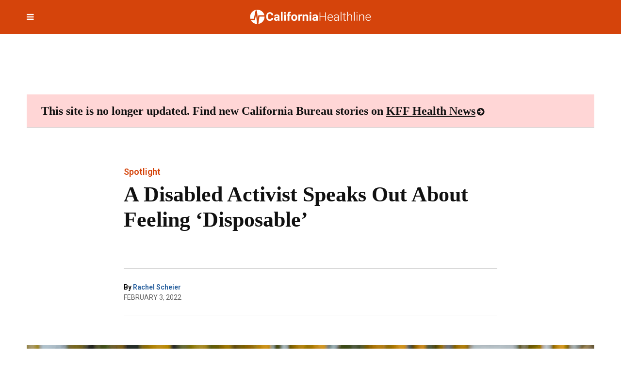

--- FILE ---
content_type: text/html
request_url: https://californiahealthline.org/news/article/a-disabled-activist-speaks-out-about-feeling-disposable/
body_size: 26644
content:
<!DOCTYPE html>
<!--[if IE 6]>
<html id="ie6" lang="en-US">
<![endif]--><!--[if IE 7]>
<html id="ie7" lang="en-US">
<![endif]--><!--[if IE 8]>
<html id="ie8" lang="en-US">
<![endif]--><!--[if !(IE 6) | !(IE 7) | !(IE 8)  ]><!-->
<html lang="en-US">
<!--<![endif]--><html><head>
	<meta charset="UTF-8">
	<meta http-equiv="X-UA-Compatible" content="IE=edge">
	<meta name="viewport" content="width=device-width, initial-scale=1">
	<title>
	A Disabled Activist Speaks Out About Feeling &lsquo;Disposable&rsquo; - California Healthline	</title>

			<meta name="description" content="Alice Wong, a writer and organizer in San Francisco, says the isolation and loss of the pandemic have shown society what it&rsquo;s like to be disabled.">
	
	<!-- Styles -->
	<link rel="pingback" href="/xmlrpc.php">
	<link rel="shortcut icon" href="/wp-content/themes/kaiser-californiahealthline-2017/static/images/favicon.ico">

	<meta name="robots" content="index, follow, max-image-preview:large, max-snippet:-1, max-video-preview:-1">
	<style>img:is([sizes="auto" i], [sizes^="auto," i]) { contain-intrinsic-size: 3000px 1500px }</style>
	<!-- Jetpack Site Verification Tags -->

	<!-- This site is optimized with the Yoast SEO plugin v25.9 - https://yoast.com/wordpress/plugins/seo/ -->
	<link rel="canonical" href="/news/article/a-disabled-activist-speaks-out-about-feeling-disposable/">
	<meta property="og:locale" content="en_US">
	<meta property="og:type" content="article">
	<meta property="og:title" content="A Disabled Activist Speaks Out About Feeling &lsquo;Disposable&rsquo; - California Healthline">
	<meta property="og:description" content="Alice Wong, a writer and organizer in San Francisco, says the isolation and loss of the pandemic have shown society what it&rsquo;s like to be disabled.">
	<meta property="og:url" content="/news/article/a-disabled-activist-speaks-out-about-feeling-disposable/">
	<meta property="og:site_name" content="California Healthline">
	<meta property="article:modified_time" content="2022-02-07T17:53:33+00:00">
	<meta property="og:image" content="//kff.org/wp-content/uploads/sites/3/2022/02/012622-Alice-Wong-Spotlight.jpg">
	<meta property="og:image:width" content="1350">
	<meta property="og:image:height" content="900">
	<meta property="og:image:type" content="image/jpeg">
	<meta name="twitter:card" content="summary_large_image">
	<meta name="twitter:label1" content="Est. reading time">
	<meta name="twitter:data1" content="6 minutes">
	<meta name="twitter:label2" content="Written by">
	<meta name="twitter:data2" content="Rachel Scheier">
	<script type="application/ld+json" class="yoast-schema-graph">{"@context":"https://schema.org","@graph":[{"@type":"WebPage","@id":"/news/article/a-disabled-activist-speaks-out-about-feeling-disposable/","url":"/news/article/a-disabled-activist-speaks-out-about-feeling-disposable/","name":"A Disabled Activist Speaks Out About Feeling ‘Disposable’ - California Healthline","isPartOf":{"@id":"/#website"},"primaryImageOfPage":{"@id":"/news/article/a-disabled-activist-speaks-out-about-feeling-disposable/#primaryimage"},"image":{"@id":"/news/article/a-disabled-activist-speaks-out-about-feeling-disposable/#primaryimage"},"thumbnailUrl":"//kff.org/wp-content/uploads/sites/3/2022/02/012622-Alice-Wong-Spotlight.jpg","datePublished":"2022-02-03T10:00:00+00:00","dateModified":"2022-02-07T17:53:33+00:00","breadcrumb":{"@id":"/news/article/a-disabled-activist-speaks-out-about-feeling-disposable/#breadcrumb"},"inLanguage":"en-US","potentialAction":[{"@type":"ReadAction","target":["/news/article/a-disabled-activist-speaks-out-about-feeling-disposable/"]}]},{"@type":"ImageObject","inLanguage":"en-US","@id":"/news/article/a-disabled-activist-speaks-out-about-feeling-disposable/#primaryimage","url":"//kff.org/wp-content/uploads/sites/3/2022/02/012622-Alice-Wong-Spotlight.jpg","contentUrl":"//kff.org/wp-content/uploads/sites/3/2022/02/012622-Alice-Wong-Spotlight.jpg","width":1350,"height":900,"caption":"Alice Wong, a writer and organizer in San Francisco, says the isolation and loss of the pandemic have shown society what it's like to be disabled."},{"@type":"BreadcrumbList","@id":"/news/article/a-disabled-activist-speaks-out-about-feeling-disposable/#breadcrumb","itemListElement":[{"@type":"ListItem","position":1,"name":"Articles","item":"/news/article/"},{"@type":"ListItem","position":2,"name":"A Disabled Activist Speaks Out About Feeling ‘Disposable’"}]},{"@type":"WebSite","@id":"/#website","url":"/","name":"California Healthline","description":"","potentialAction":[{"@type":"SearchAction","target":{"@type":"EntryPoint","urlTemplate":"/?s={search_term_string}"},"query-input":{"@type":"PropertyValueSpecification","valueRequired":true,"valueName":"search_term_string"}}],"inLanguage":"en-US"}]}</script>
	<!-- / Yoast SEO plugin. -->


<link rel="dns-prefetch" href="">
<link rel="dns-prefetch" href="//secure.gravatar.com">
<link rel="dns-prefetch" href="//stats.wp.com">
<link rel="dns-prefetch" href="//fonts.googleapis.com">
<link rel="dns-prefetch" href="//ajax.googleapis.com">
<link rel="dns-prefetch" href="//players.brightcove.net">
<link rel="dns-prefetch" href="//v0.wordpress.com">
<script type="text/javascript">
/* <![CDATA[ */
window._wpemojiSettings = {"baseUrl":"https:\/\/s.w.org\/images\/core\/emoji\/16.0.1\/72x72\/","ext":".png","svgUrl":"https:\/\/s.w.org\/images\/core\/emoji\/16.0.1\/svg\/","svgExt":".svg","source":{"wpemoji":"\/wp-includes\/js\/wp-emoji.js","twemoji":"\/wp-includes\/js\/twemoji.js"}};
/**
 * @output wp-includes/js/wp-emoji-loader.js
 */

/**
 * Emoji Settings as exported in PHP via _print_emoji_detection_script().
 * @typedef WPEmojiSettings
 * @type {object}
 * @property {?object} source
 * @property {?string} source.concatemoji
 * @property {?string} source.twemoji
 * @property {?string} source.wpemoji
 * @property {?boolean} DOMReady
 * @property {?Function} readyCallback
 */

/**
 * Support tests.
 * @typedef SupportTests
 * @type {object}
 * @property {?boolean} flag
 * @property {?boolean} emoji
 */

/**
 * IIFE to detect emoji support and load Twemoji if needed.
 *
 * @param {Window} window
 * @param {Document} document
 * @param {WPEmojiSettings} settings
 */
( function wpEmojiLoader( window, document, settings ) {
	if ( typeof Promise === 'undefined' ) {
		return;
	}

	var sessionStorageKey = 'wpEmojiSettingsSupports';
	var tests = [ 'flag', 'emoji' ];

	/**
	 * Checks whether the browser supports offloading to a Worker.
	 *
	 * @since 6.3.0
	 *
	 * @private
	 *
	 * @returns {boolean}
	 */
	function supportsWorkerOffloading() {
		return (
			typeof Worker !== 'undefined' &&
			typeof OffscreenCanvas !== 'undefined' &&
			typeof URL !== 'undefined' &&
			URL.createObjectURL &&
			typeof Blob !== 'undefined'
		);
	}

	/**
	 * @typedef SessionSupportTests
	 * @type {object}
	 * @property {number} timestamp
	 * @property {SupportTests} supportTests
	 */

	/**
	 * Get support tests from session.
	 *
	 * @since 6.3.0
	 *
	 * @private
	 *
	 * @returns {?SupportTests} Support tests, or null if not set or older than 1 week.
	 */
	function getSessionSupportTests() {
		try {
			/** @type {SessionSupportTests} */
			var item = JSON.parse(
				sessionStorage.getItem( sessionStorageKey )
			);
			if (
				typeof item === 'object' &&
				typeof item.timestamp === 'number' &&
				new Date().valueOf() < item.timestamp + 604800 && // Note: Number is a week in seconds.
				typeof item.supportTests === 'object'
			) {
				return item.supportTests;
			}
		} catch ( e ) {}
		return null;
	}

	/**
	 * Persist the supports in session storage.
	 *
	 * @since 6.3.0
	 *
	 * @private
	 *
	 * @param {SupportTests} supportTests Support tests.
	 */
	function setSessionSupportTests( supportTests ) {
		try {
			/** @type {SessionSupportTests} */
			var item = {
				supportTests: supportTests,
				timestamp: new Date().valueOf()
			};

			sessionStorage.setItem(
				sessionStorageKey,
				JSON.stringify( item )
			);
		} catch ( e ) {}
	}

	/**
	 * Checks if two sets of Emoji characters render the same visually.
	 *
	 * This is used to determine if the browser is rendering an emoji with multiple data points
	 * correctly. set1 is the emoji in the correct form, using a zero-width joiner. set2 is the emoji
	 * in the incorrect form, using a zero-width space. If the two sets render the same, then the browser
	 * does not support the emoji correctly.
	 *
	 * This function may be serialized to run in a Worker. Therefore, it cannot refer to variables from the containing
	 * scope. Everything must be passed by parameters.
	 *
	 * @since 4.9.0
	 *
	 * @private
	 *
	 * @param {CanvasRenderingContext2D} context 2D Context.
	 * @param {string} set1 Set of Emoji to test.
	 * @param {string} set2 Set of Emoji to test.
	 *
	 * @return {boolean} True if the two sets render the same.
	 */
	function emojiSetsRenderIdentically( context, set1, set2 ) {
		// Cleanup from previous test.
		context.clearRect( 0, 0, context.canvas.width, context.canvas.height );
		context.fillText( set1, 0, 0 );
		var rendered1 = new Uint32Array(
			context.getImageData(
				0,
				0,
				context.canvas.width,
				context.canvas.height
			).data
		);

		// Cleanup from previous test.
		context.clearRect( 0, 0, context.canvas.width, context.canvas.height );
		context.fillText( set2, 0, 0 );
		var rendered2 = new Uint32Array(
			context.getImageData(
				0,
				0,
				context.canvas.width,
				context.canvas.height
			).data
		);

		return rendered1.every( function ( rendered2Data, index ) {
			return rendered2Data === rendered2[ index ];
		} );
	}

	/**
	 * Checks if the center point of a single emoji is empty.
	 *
	 * This is used to determine if the browser is rendering an emoji with a single data point
	 * correctly. The center point of an incorrectly rendered emoji will be empty. A correctly
	 * rendered emoji will have a non-zero value at the center point.
	 *
	 * This function may be serialized to run in a Worker. Therefore, it cannot refer to variables from the containing
	 * scope. Everything must be passed by parameters.
	 *
	 * @since 6.8.2
	 *
	 * @private
	 *
	 * @param {CanvasRenderingContext2D} context 2D Context.
	 * @param {string} emoji Emoji to test.
	 *
	 * @return {boolean} True if the center point is empty.
	 */
	function emojiRendersEmptyCenterPoint( context, emoji ) {
		// Cleanup from previous test.
		context.clearRect( 0, 0, context.canvas.width, context.canvas.height );
		context.fillText( emoji, 0, 0 );

		// Test if the center point (16, 16) is empty (0,0,0,0).
		var centerPoint = context.getImageData(16, 16, 1, 1);
		for ( var i = 0; i < centerPoint.data.length; i++ ) {
			if ( centerPoint.data[ i ] !== 0 ) {
				// Stop checking the moment it's known not to be empty.
				return false;
			}
		}

		return true;
	}

	/**
	 * Determines if the browser properly renders Emoji that Twemoji can supplement.
	 *
	 * This function may be serialized to run in a Worker. Therefore, it cannot refer to variables from the containing
	 * scope. Everything must be passed by parameters.
	 *
	 * @since 4.2.0
	 *
	 * @private
	 *
	 * @param {CanvasRenderingContext2D} context 2D Context.
	 * @param {string} type Whether to test for support of "flag" or "emoji".
	 * @param {Function} emojiSetsRenderIdentically Reference to emojiSetsRenderIdentically function, needed due to minification.
	 * @param {Function} emojiRendersEmptyCenterPoint Reference to emojiRendersEmptyCenterPoint function, needed due to minification.
	 *
	 * @return {boolean} True if the browser can render emoji, false if it cannot.
	 */
	function browserSupportsEmoji( context, type, emojiSetsRenderIdentically, emojiRendersEmptyCenterPoint ) {
		var isIdentical;

		switch ( type ) {
			case 'flag':
				/*
				 * Test for Transgender flag compatibility. Added in Unicode 13.
				 *
				 * To test for support, we try to render it, and compare the rendering to how it would look if
				 * the browser doesn't render it correctly (white flag emoji + transgender symbol).
				 */
				isIdentical = emojiSetsRenderIdentically(
					context,
					'\uD83C\uDFF3\uFE0F\u200D\u26A7\uFE0F', // as a zero-width joiner sequence
					'\uD83C\uDFF3\uFE0F\u200B\u26A7\uFE0F' // separated by a zero-width space
				);

				if ( isIdentical ) {
					return false;
				}

				/*
				 * Test for Sark flag compatibility. This is the least supported of the letter locale flags,
				 * so gives us an easy test for full support.
				 *
				 * To test for support, we try to render it, and compare the rendering to how it would look if
				 * the browser doesn't render it correctly ([C] + [Q]).
				 */
				isIdentical = emojiSetsRenderIdentically(
					context,
					'\uD83C\uDDE8\uD83C\uDDF6', // as the sequence of two code points
					'\uD83C\uDDE8\u200B\uD83C\uDDF6' // as the two code points separated by a zero-width space
				);

				if ( isIdentical ) {
					return false;
				}

				/*
				 * Test for English flag compatibility. England is a country in the United Kingdom, it
				 * does not have a two letter locale code but rather a five letter sub-division code.
				 *
				 * To test for support, we try to render it, and compare the rendering to how it would look if
				 * the browser doesn't render it correctly (black flag emoji + [G] + [B] + [E] + [N] + [G]).
				 */
				isIdentical = emojiSetsRenderIdentically(
					context,
					// as the flag sequence
					'\uD83C\uDFF4\uDB40\uDC67\uDB40\uDC62\uDB40\uDC65\uDB40\uDC6E\uDB40\uDC67\uDB40\uDC7F',
					// with each code point separated by a zero-width space
					'\uD83C\uDFF4\u200B\uDB40\uDC67\u200B\uDB40\uDC62\u200B\uDB40\uDC65\u200B\uDB40\uDC6E\u200B\uDB40\uDC67\u200B\uDB40\uDC7F'
				);

				return ! isIdentical;
			case 'emoji':
				/*
				 * Does Emoji 16.0 cause the browser to go splat?
				 *
				 * To test for Emoji 16.0 support, try to render a new emoji: Splatter.
				 *
				 * The splatter emoji is a single code point emoji. Testing for browser support
				 * required testing the center point of the emoji to see if it is empty.
				 *
				 * 0xD83E 0xDEDF (\uD83E\uDEDF) == 🫟 Splatter.
				 *
				 * When updating this test, please ensure that the emoji is either a single code point
				 * or switch to using the emojiSetsRenderIdentically function and testing with a zero-width
				 * joiner vs a zero-width space.
				 */
				var notSupported = emojiRendersEmptyCenterPoint( context, '\uD83E\uDEDF' );
				return ! notSupported;
		}

		return false;
	}

	/**
	 * Checks emoji support tests.
	 *
	 * This function may be serialized to run in a Worker. Therefore, it cannot refer to variables from the containing
	 * scope. Everything must be passed by parameters.
	 *
	 * @since 6.3.0
	 *
	 * @private
	 *
	 * @param {string[]} tests Tests.
	 * @param {Function} browserSupportsEmoji Reference to browserSupportsEmoji function, needed due to minification.
	 * @param {Function} emojiSetsRenderIdentically Reference to emojiSetsRenderIdentically function, needed due to minification.
	 * @param {Function} emojiRendersEmptyCenterPoint Reference to emojiRendersEmptyCenterPoint function, needed due to minification.
	 *
	 * @return {SupportTests} Support tests.
	 */
	function testEmojiSupports( tests, browserSupportsEmoji, emojiSetsRenderIdentically, emojiRendersEmptyCenterPoint ) {
		var canvas;
		if (
			typeof WorkerGlobalScope !== 'undefined' &&
			self instanceof WorkerGlobalScope
		) {
			canvas = new OffscreenCanvas( 300, 150 ); // Dimensions are default for HTMLCanvasElement.
		} else {
			canvas = document.createElement( 'canvas' );
		}

		var context = canvas.getContext( '2d', { willReadFrequently: true } );

		/*
		 * Chrome on OS X added native emoji rendering in M41. Unfortunately,
		 * it doesn't work when the font is bolder than 500 weight. So, we
		 * check for bold rendering support to avoid invisible emoji in Chrome.
		 */
		context.textBaseline = 'top';
		context.font = '600 32px Arial';

		var supports = {};
		tests.forEach( function ( test ) {
			supports[ test ] = browserSupportsEmoji( context, test, emojiSetsRenderIdentically, emojiRendersEmptyCenterPoint );
		} );
		return supports;
	}

	/**
	 * Adds a script to the head of the document.
	 *
	 * @ignore
	 *
	 * @since 4.2.0
	 *
	 * @param {string} src The url where the script is located.
	 *
	 * @return {void}
	 */
	function addScript( src ) {
		var script = document.createElement( 'script' );
		script.src = src;
		script.defer = true;
		document.head.appendChild( script );
	}

	settings.supports = {
		everything: true,
		everythingExceptFlag: true
	};

	// Create a promise for DOMContentLoaded since the worker logic may finish after the event has fired.
	var domReadyPromise = new Promise( function ( resolve ) {
		document.addEventListener( 'DOMContentLoaded', resolve, {
			once: true
		} );
	} );

	// Obtain the emoji support from the browser, asynchronously when possible.
	new Promise( function ( resolve ) {
		var supportTests = getSessionSupportTests();
		if ( supportTests ) {
			resolve( supportTests );
			return;
		}

		if ( supportsWorkerOffloading() ) {
			try {
				// Note that the functions are being passed as arguments due to minification.
				var workerScript =
					'postMessage(' +
					testEmojiSupports.toString() +
					'(' +
					[
						JSON.stringify( tests ),
						browserSupportsEmoji.toString(),
						emojiSetsRenderIdentically.toString(),
						emojiRendersEmptyCenterPoint.toString()
					].join( ',' ) +
					'));';
				var blob = new Blob( [ workerScript ], {
					type: 'text/javascript'
				} );
				var worker = new Worker( URL.createObjectURL( blob ), { name: 'wpTestEmojiSupports' } );
				worker.onmessage = function ( event ) {
					supportTests = event.data;
					setSessionSupportTests( supportTests );
					worker.terminate();
					resolve( supportTests );
				};
				return;
			} catch ( e ) {}
		}

		supportTests = testEmojiSupports( tests, browserSupportsEmoji, emojiSetsRenderIdentically, emojiRendersEmptyCenterPoint );
		setSessionSupportTests( supportTests );
		resolve( supportTests );
	} )
		// Once the browser emoji support has been obtained from the session, finalize the settings.
		.then( function ( supportTests ) {
			/*
			 * Tests the browser support for flag emojis and other emojis, and adjusts the
			 * support settings accordingly.
			 */
			for ( var test in supportTests ) {
				settings.supports[ test ] = supportTests[ test ];

				settings.supports.everything =
					settings.supports.everything && settings.supports[ test ];

				if ( 'flag' !== test ) {
					settings.supports.everythingExceptFlag =
						settings.supports.everythingExceptFlag &&
						settings.supports[ test ];
				}
			}

			settings.supports.everythingExceptFlag =
				settings.supports.everythingExceptFlag &&
				! settings.supports.flag;

			// Sets DOMReady to false and assigns a ready function to settings.
			settings.DOMReady = false;
			settings.readyCallback = function () {
				settings.DOMReady = true;
			};
		} )
		.then( function () {
			return domReadyPromise;
		} )
		.then( function () {
			// When the browser can not render everything we need to load a polyfill.
			if ( ! settings.supports.everything ) {
				settings.readyCallback();

				var src = settings.source || {};

				if ( src.concatemoji ) {
					addScript( src.concatemoji );
				} else if ( src.wpemoji && src.twemoji ) {
					addScript( src.twemoji );
					addScript( src.wpemoji );
				}
			}
		} );
} )( window, document, window._wpemojiSettings );

/* ]]> */
</script>
<style id="wp-emoji-styles-inline-css" type="text/css">

	img.wp-smiley, img.emoji {
		display: inline !important;
		border: none !important;
		box-shadow: none !important;
		height: 1em !important;
		width: 1em !important;
		margin: 0 0.07em !important;
		vertical-align: -0.1em !important;
		background: none !important;
		padding: 0 !important;
	}
</style>
<link rel="stylesheet" id="wp-block-library-css" href="/wp-includes/css/dist/block-library/style.css" type="text/css" media="all">
<style id="kff-common-authors-style-inline-css" type="text/css">
.wp-block-kff-common-authors{font-size:var(--fs-body-md)}.wp-block-kff-common-authors>.wp-block-kff-common-authors__name{margin-block-start:var(--m-2)}.wp-block-kff-common-authors__list{display:flex;flex-direction:column;gap:var(--m-2)}.wp-block-kff-common-authors__name{margin-block:0}.wp-block-kff-common-authors__link,.wp-block-kff-common-authors__name a{color:var(--c-text-hover);text-decoration:none}.wp-block-kff-common-authors__link:hover,.wp-block-kff-common-authors__name a:hover{color:var(--c-text-action-hover);text-decoration:underline}.wp-block-kff-common-authors__link{align-items:center;display:flex;gap:var(--m-2);margin-block:0}.wp-block-kff-common-authors__image{block-size:2.5rem;inline-size:2.5rem;position:relative}.wp-block-kff-common-authors__image:after{background:var(--c-surface-secondary);block-size:100%;content:"";display:block;inline-size:100%;inset:0;position:absolute}

</style>
<style id="kff-common-guided-content-entry-style-inline-css" type="text/css">
.gc-entry-meta{align-items:center;-moz-column-gap:1.25rem;column-gap:1.25rem;display:flex;flex-wrap:wrap;margin-bottom:.5rem;order:-1;row-gap:.5rem}.gc-entry-meta p{font-weight:600!important;line-height:1.3!important}.gc-entry-label{background-color:#d9d9d9;border-radius:2px;margin:0;padding:.375rem .75rem}.gc-entry-eyebrow{font-weight:400;margin:0;padding:.375rem 0;width:-moz-fit-content;width:fit-content}.gc-entry__subtitle{font-size:11px;font-weight:500;line-height:1.4;margin-top:0;text-transform:uppercase}

</style>
<style id="kff-common-partner-style-inline-css" type="text/css">


</style>
<link rel="stylesheet" id="kff-common-promo-style-css" href="/wp-content/plugins/kff-common/build/promo/style-index.css" type="text/css" media="all">
<style id="kff-common-pym-embed-style-inline-css" type="text/css">
@media(max-width:768px){.wp-block-kff-common-pym-embed{height:auto!important;width:100%!important}}@media screen and (min-width:768px){.has-blocks .article-body .wp-block-kff-common-pym-embed.alignfull,.has-blocks .article-body .wp-block-kff-common-pym-embed.alignwide{padding:0 1.5rem}}.wp-block-kff-common-pym-embed.pymjs-has-custom-width{margin-left:calc(-50vw + 50%);transform:translateX(calc(50vw - 50%))}

</style>
<style id="kff-common-related-links-style-inline-css" type="text/css">
.wp-block-kff-common-block-related-links .related-links__list--item a{color:#111;display:grid;gap:0 0;grid-template-columns:max-content 1fr;grid-template-rows:repeat(2,max-content)}.block--sidebar .wp-block-kff-common-block-related-links .related-links__list--item a{display:block}.wp-block-kff-common-block-related-links .related-links__list--item--thumbnail{grid-area:1/1/3/2;margin-right:5px;max-width:150px}.block--sidebar .wp-block-kff-common-block-related-links .related-links__list--item--thumbnail{margin-bottom:8px;max-width:unset;width:100%}.wp-block-kff-common-block-related-links .related-links__list--item--text{display:grid;gap:0 0;grid-area:1/2/3/3;grid-template-columns:1fr;grid-template-rows:repeat(2,min-content)}.wp-block-kff-common-block-related-links .related-links__list--item--title{grid-area:1/1/2/3}.wp-block-kff-common-block-related-links .related-links__list--item--date{color:#666;display:block;font-family:Source Sans Pro,Arial,sans-serif;font-size:14px;font-weight:400;grid-area:2/1/3/2;line-height:1.4;margin-bottom:0;margin-top:0}.wp-block-kff-common-block-related-links .related-links__list.is-style-left-align .related-links__list--item a{display:flex;gap:1rem}.wp-block-kff-common-block-related-links .related-links__list.is-style-left-align .related-links__list--item--thumbnail{height:100px;margin:0;-o-object-fit:cover;object-fit:cover;width:100px}.wp-block-kff-common-block-related-links--horizontal{margin-bottom:25px!important}.wp-block-kff-common-block-related-links--horizontal .related-links__list{display:flex;flex-wrap:wrap;gap:1.25rem}.wp-block-kff-common-block-related-links--horizontal .related-links__list--item{margin-bottom:0}@media(min-width:600px){.wp-block-kff-common-block-related-links--horizontal .related-links__list--item{flex:1}}.wp-block-kff-common-block-related-links--horizontal .related-links__list--item a{display:flex;flex-direction:column;gap:.5rem}.wp-block-kff-common-block-related-links--horizontal .related-links__list--item .related-links__list--item--title{margin-bottom:.5rem}.wp-block-kff-common-block-related-links--horizontal .related-links__list--item .related-links__list--item--thumbnail{max-width:100%}.wp-block-kff-common-block-related-links--horizontal .button-control__more{display:table;margin:1rem auto 0;width:auto}

</style>
<style id="kff-common-share-tools-style-inline-css" type="text/css">
.wp-block-kff-common-share-tools .share{margin:20px 0}

</style>
<style id="co-authors-plus-coauthors-style-inline-css" type="text/css">
.wp-block-co-authors-plus-coauthors.is-layout-flow [class*=wp-block-co-authors-plus]{display:inline}

</style>
<style id="co-authors-plus-avatar-style-inline-css" type="text/css">
.wp-block-co-authors-plus-avatar :where(img){height:auto;max-width:100%;vertical-align:bottom}.wp-block-co-authors-plus-coauthors.is-layout-flow .wp-block-co-authors-plus-avatar :where(img){vertical-align:middle}.wp-block-co-authors-plus-avatar:is(.alignleft,.alignright){display:table}.wp-block-co-authors-plus-avatar.aligncenter{display:table;margin-inline:auto}

</style>
<style id="co-authors-plus-image-style-inline-css" type="text/css">
.wp-block-co-authors-plus-image{margin-bottom:0}.wp-block-co-authors-plus-image :where(img){height:auto;max-width:100%;vertical-align:bottom}.wp-block-co-authors-plus-coauthors.is-layout-flow .wp-block-co-authors-plus-image :where(img){vertical-align:middle}.wp-block-co-authors-plus-image:is(.alignfull,.alignwide) :where(img){width:100%}.wp-block-co-authors-plus-image:is(.alignleft,.alignright){display:table}.wp-block-co-authors-plus-image.aligncenter{display:table;margin-inline:auto}

</style>
<style id="kaiser-health-news-common-inline-sidebar-promo-style-inline-css" type="text/css">
.wp-block-inline-sidebar-promo{border-bottom:4px solid #004b87;border-top:4px solid #004b87;margin:24px 0;padding:15px}.wp-block-inline-sidebar-promo .wp-block-inline-sidebar-promo{border-bottom:unset;border-top:unset;margin:unset;padding:unset}@media(min-width:960px){.wp-block-inline-sidebar-promo{float:right;margin:24px 0 24px 24px;width:400px}}.wp-block-inline-sidebar-promo h5{font-size:21px;font-weight:700;line-height:30px;text-transform:unset}.wp-block-inline-sidebar-promo p{font-size:14px;font-weight:400;line-height:20px}

</style>
<style id="kaiser-health-news-common-latest-from-category-or-tag-style-inline-css" type="text/css">


</style>
<style id="kaiser-health-news-common-single-post-selector-style-inline-css" type="text/css">
.wp-block-kaiser-health-news-common-single-post-selector .single-post-container{font-family:Source Sans Pro,Arial,sans-serif;height:25rem;margin-bottom:0;overflow:hidden;position:relative}.wp-block-kaiser-health-news-common-single-post-selector .single-post-container:hover .text-container{transform:translateZ(0)}.wp-block-kaiser-health-news-common-single-post-selector .single-post-container:hover .text-container .post-excerpt,.wp-block-kaiser-health-news-common-single-post-selector .single-post-container:hover .text-container .post-meta{opacity:1}.wp-block-kaiser-health-news-common-single-post-selector .header-container,.wp-block-kaiser-health-news-common-single-post-selector .text-container{bottom:0;color:#fff;left:0;padding:0 clamp(1.25rem,8%,12.5rem) 2rem;position:absolute;width:100%;z-index:1}.wp-block-kaiser-health-news-common-single-post-selector .header-container{bottom:auto;padding-bottom:0;transform:translate3d(0,-100%,0);transition:transform .4s}.wp-block-kaiser-health-news-common-single-post-selector .header-container .post-title{font-family:Source Sans Pro,Arial,sans-serif;margin:0 0 .7rem}.wp-block-kaiser-health-news-common-single-post-selector .header-container .post-title a{color:#fff}.wp-block-kaiser-health-news-common-single-post-selector .header-container .post-title a:after{content:"";height:100%;left:0;position:absolute;top:0;width:100%}.wp-block-kaiser-health-news-common-single-post-selector .text-container{transform:translate3d(0,calc(100% - 1rem),0);transition:.4s}.wp-block-kaiser-health-news-common-single-post-selector .text-container .post-excerpt,.wp-block-kaiser-health-news-common-single-post-selector .text-container .post-meta{opacity:0;transition:.4s}.wp-block-kaiser-health-news-common-single-post-selector .post-meta{display:inline-flex;flex-wrap:wrap;margin-bottom:.7rem}.wp-block-kaiser-health-news-common-single-post-selector .post-author,.wp-block-kaiser-health-news-common-single-post-selector .post-date{font-size:1rem;font-weight:700;line-height:1.3;margin:0}.wp-block-kaiser-health-news-common-single-post-selector .post-excerpt{font-size:1rem;font-weight:400;line-height:1.3;margin-bottom:0}.wp-block-kaiser-health-news-common-single-post-selector .image-container{height:100%;left:0;position:absolute;top:0;width:100%}.wp-block-kaiser-health-news-common-single-post-selector .image-container img{height:100%;-o-object-fit:cover;object-fit:cover;width:100%}.wp-block-kaiser-health-news-common-single-post-selector.is-style-overlay .single-post-container:after{background:linear-gradient(180deg,rgba(7,8,9,0) 16%,rgba(0,0,0,.67) 50%);background-size:1px 200%;content:"";height:100%;position:absolute;transition:.3s;width:100%}.wp-block-kaiser-health-news-common-single-post-selector.is-style-overlay .single-post-container:hover:after{background-position:100%}.wp-block-kaiser-health-news-common-single-post-selector.is-style-offset .header-container,.wp-block-kaiser-health-news-common-single-post-selector.is-style-offset .text-container{background:#111;padding-left:1.8rem;padding-right:1.8rem}.wp-block-kaiser-health-news-common-single-post-selector.is-style-offset .header-container{padding-top:1.4rem;transform:translateY(calc(-100% + 1px));width:100%}.wp-block-kaiser-health-news-common-single-post-selector.is-style-offset .header-container .post-title{font-size:1.375rem}.wp-block-kaiser-health-news-common-single-post-selector.is-style-offset .text-container{margin:0 7%;width:86%}.wp-block-kaiser-health-news-common-single-post-selector.is-style-offset .image-container{height:93%}.wp-block-kaiser-health-news-common-single-post-selector.is-style-offset .post-excerpt{font-size:.875rem}

</style>
<link rel="stylesheet" id="mediaelement-css" href="/wp-includes/js/mediaelement/mediaelementplayer-legacy.min.css" type="text/css" media="all">
<link rel="stylesheet" id="wp-mediaelement-css" href="/wp-includes/js/mediaelement/wp-mediaelement.css" type="text/css" media="all">
<style id="jetpack-sharing-buttons-style-inline-css" type="text/css">
.jetpack-sharing-buttons__services-list{display:flex;flex-direction:row;flex-wrap:wrap;gap:0;list-style-type:none;margin:5px;padding:0}.jetpack-sharing-buttons__services-list.has-small-icon-size{font-size:12px}.jetpack-sharing-buttons__services-list.has-normal-icon-size{font-size:16px}.jetpack-sharing-buttons__services-list.has-large-icon-size{font-size:24px}.jetpack-sharing-buttons__services-list.has-huge-icon-size{font-size:36px}@media print{.jetpack-sharing-buttons__services-list{display:none!important}}.editor-styles-wrapper .wp-block-jetpack-sharing-buttons{gap:0;padding-inline-start:0}ul.jetpack-sharing-buttons__services-list.has-background{padding:1.25em 2.375em}
</style>
<style id="elasticpress-facet-style-inline-css" type="text/css">
.widget_ep-facet input[type=search],.wp-block-elasticpress-facet input[type=search]{margin-bottom:1rem}.widget_ep-facet .searchable .inner,.wp-block-elasticpress-facet .searchable .inner{max-height:20em;overflow:scroll}.widget_ep-facet .term.hide,.wp-block-elasticpress-facet .term.hide{display:none}.widget_ep-facet .empty-term,.wp-block-elasticpress-facet .empty-term{opacity:.5;position:relative}.widget_ep-facet .empty-term:after,.wp-block-elasticpress-facet .empty-term:after{bottom:0;content:" ";display:block;left:0;position:absolute;right:0;top:0;width:100%;z-index:2}.widget_ep-facet .level-1,.wp-block-elasticpress-facet .level-1{padding-left:20px}.widget_ep-facet .level-2,.wp-block-elasticpress-facet .level-2{padding-left:40px}.widget_ep-facet .level-3,.wp-block-elasticpress-facet .level-3{padding-left:60px}.widget_ep-facet .level-4,.wp-block-elasticpress-facet .level-4{padding-left:5pc}.widget_ep-facet .level-5,.wp-block-elasticpress-facet .level-5{padding-left:75pt}.widget_ep-facet input[disabled],.wp-block-elasticpress-facet input[disabled]{cursor:pointer;opacity:1}.widget_ep-facet .term a,.wp-block-elasticpress-facet .term a{-webkit-box-align:center;-ms-flex-align:center;align-items:center;display:-webkit-box;display:-ms-flexbox;display:flex;position:relative}.widget_ep-facet .term a:hover .ep-checkbox,.wp-block-elasticpress-facet .term a:hover .ep-checkbox{background-color:#ccc}.ep-checkbox{-webkit-box-align:center;-ms-flex-align:center;-ms-flex-negative:0;-webkit-box-pack:center;-ms-flex-pack:center;align-items:center;background-color:#eee;display:-webkit-box;display:-ms-flexbox;display:flex;flex-shrink:0;height:1em;justify-content:center;margin-right:.25em;width:1em}.ep-checkbox:after{border:solid #fff;border-width:0 .125em .125em 0;content:"";display:none;height:.5em;-webkit-transform:rotate(45deg);transform:rotate(45deg);width:.25em}.ep-checkbox.checked{background-color:#5e5e5e}.ep-checkbox.checked:after{display:block}

</style>
<link rel="stylesheet" id="elasticpress-related-posts-block-css" href="/wp-content/mu-plugins/search/elasticpress/dist/css/related-posts-block-styles.min.css" type="text/css" media="all">
<style id="global-styles-inline-css" type="text/css">
:root{--wp--preset--aspect-ratio--square: 1;--wp--preset--aspect-ratio--4-3: 4/3;--wp--preset--aspect-ratio--3-4: 3/4;--wp--preset--aspect-ratio--3-2: 3/2;--wp--preset--aspect-ratio--2-3: 2/3;--wp--preset--aspect-ratio--16-9: 16/9;--wp--preset--aspect-ratio--9-16: 9/16;--wp--preset--color--black: #000000;--wp--preset--color--cyan-bluish-gray: #abb8c3;--wp--preset--color--white: #ffffff;--wp--preset--color--pale-pink: #f78da7;--wp--preset--color--vivid-red: #cf2e2e;--wp--preset--color--luminous-vivid-orange: #ff6900;--wp--preset--color--luminous-vivid-amber: #fcb900;--wp--preset--color--light-green-cyan: #7bdcb5;--wp--preset--color--vivid-green-cyan: #00d084;--wp--preset--color--pale-cyan-blue: #8ed1fc;--wp--preset--color--vivid-cyan-blue: #0693e3;--wp--preset--color--vivid-purple: #9b51e0;--wp--preset--gradient--vivid-cyan-blue-to-vivid-purple: linear-gradient(135deg,rgba(6,147,227,1) 0%,rgb(155,81,224) 100%);--wp--preset--gradient--light-green-cyan-to-vivid-green-cyan: linear-gradient(135deg,rgb(122,220,180) 0%,rgb(0,208,130) 100%);--wp--preset--gradient--luminous-vivid-amber-to-luminous-vivid-orange: linear-gradient(135deg,rgba(252,185,0,1) 0%,rgba(255,105,0,1) 100%);--wp--preset--gradient--luminous-vivid-orange-to-vivid-red: linear-gradient(135deg,rgba(255,105,0,1) 0%,rgb(207,46,46) 100%);--wp--preset--gradient--very-light-gray-to-cyan-bluish-gray: linear-gradient(135deg,rgb(238,238,238) 0%,rgb(169,184,195) 100%);--wp--preset--gradient--cool-to-warm-spectrum: linear-gradient(135deg,rgb(74,234,220) 0%,rgb(151,120,209) 20%,rgb(207,42,186) 40%,rgb(238,44,130) 60%,rgb(251,105,98) 80%,rgb(254,248,76) 100%);--wp--preset--gradient--blush-light-purple: linear-gradient(135deg,rgb(255,206,236) 0%,rgb(152,150,240) 100%);--wp--preset--gradient--blush-bordeaux: linear-gradient(135deg,rgb(254,205,165) 0%,rgb(254,45,45) 50%,rgb(107,0,62) 100%);--wp--preset--gradient--luminous-dusk: linear-gradient(135deg,rgb(255,203,112) 0%,rgb(199,81,192) 50%,rgb(65,88,208) 100%);--wp--preset--gradient--pale-ocean: linear-gradient(135deg,rgb(255,245,203) 0%,rgb(182,227,212) 50%,rgb(51,167,181) 100%);--wp--preset--gradient--electric-grass: linear-gradient(135deg,rgb(202,248,128) 0%,rgb(113,206,126) 100%);--wp--preset--gradient--midnight: linear-gradient(135deg,rgb(2,3,129) 0%,rgb(40,116,252) 100%);--wp--preset--font-size--small: 13px;--wp--preset--font-size--medium: 20px;--wp--preset--font-size--large: 36px;--wp--preset--font-size--x-large: 42px;--wp--preset--spacing--20: 0.44rem;--wp--preset--spacing--30: 0.67rem;--wp--preset--spacing--40: 1rem;--wp--preset--spacing--50: 1.5rem;--wp--preset--spacing--60: 2.25rem;--wp--preset--spacing--70: 3.38rem;--wp--preset--spacing--80: 5.06rem;--wp--preset--shadow--natural: 6px 6px 9px rgba(0, 0, 0, 0.2);--wp--preset--shadow--deep: 12px 12px 50px rgba(0, 0, 0, 0.4);--wp--preset--shadow--sharp: 6px 6px 0px rgba(0, 0, 0, 0.2);--wp--preset--shadow--outlined: 6px 6px 0px -3px rgba(255, 255, 255, 1), 6px 6px rgba(0, 0, 0, 1);--wp--preset--shadow--crisp: 6px 6px 0px rgba(0, 0, 0, 1);}:root { --wp--style--global--content-size: 920px;--wp--style--global--wide-size: 1200px; }:where(body) { margin: 0; }.wp-site-blocks > .alignleft { float: left; margin-right: 2em; }.wp-site-blocks > .alignright { float: right; margin-left: 2em; }.wp-site-blocks > .aligncenter { justify-content: center; margin-left: auto; margin-right: auto; }:where(.is-layout-flex){gap: 0.5em;}:where(.is-layout-grid){gap: 0.5em;}.is-layout-flow > .alignleft{float: left;margin-inline-start: 0;margin-inline-end: 2em;}.is-layout-flow > .alignright{float: right;margin-inline-start: 2em;margin-inline-end: 0;}.is-layout-flow > .aligncenter{margin-left: auto !important;margin-right: auto !important;}.is-layout-constrained > .alignleft{float: left;margin-inline-start: 0;margin-inline-end: 2em;}.is-layout-constrained > .alignright{float: right;margin-inline-start: 2em;margin-inline-end: 0;}.is-layout-constrained > .aligncenter{margin-left: auto !important;margin-right: auto !important;}.is-layout-constrained > :where(:not(.alignleft):not(.alignright):not(.alignfull)){max-width: var(--wp--style--global--content-size);margin-left: auto !important;margin-right: auto !important;}.is-layout-constrained > .alignwide{max-width: var(--wp--style--global--wide-size);}body .is-layout-flex{display: flex;}.is-layout-flex{flex-wrap: wrap;align-items: center;}.is-layout-flex > :is(*, div){margin: 0;}body .is-layout-grid{display: grid;}.is-layout-grid > :is(*, div){margin: 0;}body{padding-top: 8px;padding-right: 8px;padding-bottom: 8px;padding-left: 8px;}a:where(:not(.wp-element-button)){text-decoration: underline;}:root :where(.wp-element-button, .wp-block-button__link){background-color: #32373c;border-width: 0;color: #fff;font-family: inherit;font-size: inherit;line-height: inherit;padding: calc(0.667em + 2px) calc(1.333em + 2px);text-decoration: none;}.has-black-color{color: var(--wp--preset--color--black) !important;}.has-cyan-bluish-gray-color{color: var(--wp--preset--color--cyan-bluish-gray) !important;}.has-white-color{color: var(--wp--preset--color--white) !important;}.has-pale-pink-color{color: var(--wp--preset--color--pale-pink) !important;}.has-vivid-red-color{color: var(--wp--preset--color--vivid-red) !important;}.has-luminous-vivid-orange-color{color: var(--wp--preset--color--luminous-vivid-orange) !important;}.has-luminous-vivid-amber-color{color: var(--wp--preset--color--luminous-vivid-amber) !important;}.has-light-green-cyan-color{color: var(--wp--preset--color--light-green-cyan) !important;}.has-vivid-green-cyan-color{color: var(--wp--preset--color--vivid-green-cyan) !important;}.has-pale-cyan-blue-color{color: var(--wp--preset--color--pale-cyan-blue) !important;}.has-vivid-cyan-blue-color{color: var(--wp--preset--color--vivid-cyan-blue) !important;}.has-vivid-purple-color{color: var(--wp--preset--color--vivid-purple) !important;}.has-black-background-color{background-color: var(--wp--preset--color--black) !important;}.has-cyan-bluish-gray-background-color{background-color: var(--wp--preset--color--cyan-bluish-gray) !important;}.has-white-background-color{background-color: var(--wp--preset--color--white) !important;}.has-pale-pink-background-color{background-color: var(--wp--preset--color--pale-pink) !important;}.has-vivid-red-background-color{background-color: var(--wp--preset--color--vivid-red) !important;}.has-luminous-vivid-orange-background-color{background-color: var(--wp--preset--color--luminous-vivid-orange) !important;}.has-luminous-vivid-amber-background-color{background-color: var(--wp--preset--color--luminous-vivid-amber) !important;}.has-light-green-cyan-background-color{background-color: var(--wp--preset--color--light-green-cyan) !important;}.has-vivid-green-cyan-background-color{background-color: var(--wp--preset--color--vivid-green-cyan) !important;}.has-pale-cyan-blue-background-color{background-color: var(--wp--preset--color--pale-cyan-blue) !important;}.has-vivid-cyan-blue-background-color{background-color: var(--wp--preset--color--vivid-cyan-blue) !important;}.has-vivid-purple-background-color{background-color: var(--wp--preset--color--vivid-purple) !important;}.has-black-border-color{border-color: var(--wp--preset--color--black) !important;}.has-cyan-bluish-gray-border-color{border-color: var(--wp--preset--color--cyan-bluish-gray) !important;}.has-white-border-color{border-color: var(--wp--preset--color--white) !important;}.has-pale-pink-border-color{border-color: var(--wp--preset--color--pale-pink) !important;}.has-vivid-red-border-color{border-color: var(--wp--preset--color--vivid-red) !important;}.has-luminous-vivid-orange-border-color{border-color: var(--wp--preset--color--luminous-vivid-orange) !important;}.has-luminous-vivid-amber-border-color{border-color: var(--wp--preset--color--luminous-vivid-amber) !important;}.has-light-green-cyan-border-color{border-color: var(--wp--preset--color--light-green-cyan) !important;}.has-vivid-green-cyan-border-color{border-color: var(--wp--preset--color--vivid-green-cyan) !important;}.has-pale-cyan-blue-border-color{border-color: var(--wp--preset--color--pale-cyan-blue) !important;}.has-vivid-cyan-blue-border-color{border-color: var(--wp--preset--color--vivid-cyan-blue) !important;}.has-vivid-purple-border-color{border-color: var(--wp--preset--color--vivid-purple) !important;}.has-vivid-cyan-blue-to-vivid-purple-gradient-background{background: var(--wp--preset--gradient--vivid-cyan-blue-to-vivid-purple) !important;}.has-light-green-cyan-to-vivid-green-cyan-gradient-background{background: var(--wp--preset--gradient--light-green-cyan-to-vivid-green-cyan) !important;}.has-luminous-vivid-amber-to-luminous-vivid-orange-gradient-background{background: var(--wp--preset--gradient--luminous-vivid-amber-to-luminous-vivid-orange) !important;}.has-luminous-vivid-orange-to-vivid-red-gradient-background{background: var(--wp--preset--gradient--luminous-vivid-orange-to-vivid-red) !important;}.has-very-light-gray-to-cyan-bluish-gray-gradient-background{background: var(--wp--preset--gradient--very-light-gray-to-cyan-bluish-gray) !important;}.has-cool-to-warm-spectrum-gradient-background{background: var(--wp--preset--gradient--cool-to-warm-spectrum) !important;}.has-blush-light-purple-gradient-background{background: var(--wp--preset--gradient--blush-light-purple) !important;}.has-blush-bordeaux-gradient-background{background: var(--wp--preset--gradient--blush-bordeaux) !important;}.has-luminous-dusk-gradient-background{background: var(--wp--preset--gradient--luminous-dusk) !important;}.has-pale-ocean-gradient-background{background: var(--wp--preset--gradient--pale-ocean) !important;}.has-electric-grass-gradient-background{background: var(--wp--preset--gradient--electric-grass) !important;}.has-midnight-gradient-background{background: var(--wp--preset--gradient--midnight) !important;}.has-small-font-size{font-size: var(--wp--preset--font-size--small) !important;}.has-medium-font-size{font-size: var(--wp--preset--font-size--medium) !important;}.has-large-font-size{font-size: var(--wp--preset--font-size--large) !important;}.has-x-large-font-size{font-size: var(--wp--preset--font-size--x-large) !important;}
:where(.wp-block-post-template.is-layout-flex){gap: 1.25em;}:where(.wp-block-post-template.is-layout-grid){gap: 1.25em;}
:where(.wp-block-columns.is-layout-flex){gap: 2em;}:where(.wp-block-columns.is-layout-grid){gap: 2em;}
:root :where(.wp-block-pullquote){font-size: 1.5em;line-height: 1.6;}
</style>
<link rel="stylesheet" id="kaiser-hubspot-style-css" href="/wp-content/plugins/kaiser-hubspot/assets/css/style.css" type="text/css" media="all">
<link rel="stylesheet" id="kff_soundcite_shared-css" href="/wp-content/plugins/kff-soundcite/dist/css/shared.css" type="text/css" media="all">
<link rel="stylesheet" id="kff_soundcite_frontend-css" href="/wp-content/plugins/kff-soundcite/dist/css/frontend.css" type="text/css" media="all">
<link rel="stylesheet" id="khn-print-css" href="/wp-content/themes/kaiser-healthnews-2017/static/css/print.css" type="text/css" media="print">
<link crossorigin="anonymous" rel="stylesheet" id="khn-font-css" href="https://fonts.googleapis.com/css?family=Roboto%3A400%2C400i%2C600%2C700%2C700i&amp;ver=1.0.0" type="text/css" media="all">
<link rel="stylesheet" id="khn-fontawesome-css" href="/wp-content/themes/kaiser-healthnews-2017/static/css/font-awesome.min.css" type="text/css" media="all">
<!--[if lte IE 9]>
<link rel='stylesheet' id='khn-ie8-css' href='/wp-content/themes/kaiser-healthnews-2017/static/css/ie8.css' type='text/css' media='all' />
<![endif]-->
<link rel="stylesheet" id="jquery-ui-autocomplete-css" href="//ajax.googleapis.com/ajax/libs/jqueryui/1.11.4/themes/smoothness/jquery-ui.css" type="text/css" media="all">
<link rel="stylesheet" id="brightcove-pip-css-css" href="https://players.brightcove.net/videojs-pip/1/videojs-pip.css" type="text/css" media="all">
<link rel="stylesheet" id="brightcove-playlist-css" href="/wp-content/plugins/brightcove-video-connect/assets/css/brightcove_playlist.css" type="text/css" media="all">
<link rel="stylesheet" id="chl-screen-css" href="/wp-content/themes/kaiser-healthnews-2017/static/css/chl.css" type="text/css" media="all">
<link rel="stylesheet" id="social-logos-css" href="/wp-content/mu-plugins/jetpack/_inc/social-logos/social-logos.css" type="text/css" media="all">
<link rel="stylesheet" id="khn-sharedaddy-custom-css" href="/wp-content/themes/kaiser-healthnews-2017/static/css/sharedaddy.css" type="text/css" media="all">
<script type="text/javascript" src="/wp-includes/js/jquery/jquery.js" id="jquery-core-js"></script>
<script type="text/javascript" src="/wp-includes/js/jquery/jquery-migrate.js" id="jquery-migrate-js"></script>
<script type="text/javascript" src="/wp-content/themes/kaiser-healthnews-2017/static/js/bootstrap.min.js" id="khn-bootstrap3-js"></script>
<script type="text/javascript" id="khn-global-js-extra">
/* <![CDATA[ */
var orphan_drugs_strings = {"approved_for_mass_market":"Approved for mass market in","approved_as_orphan":"Approved as orphan in","exclusivity":"Exclusivity","approved":"Approved","mass_market_first":"* Drug was mass market first and had multiple approvals.","orphan_use_approved":"Orphan use approved in","tbd":"TBD"};
/* ]]> */
</script>
<script type="text/javascript" src="/wp-content/themes/kaiser-healthnews-2017/static/js/global.js" id="khn-global-js"></script>
<script type="text/javascript" src="/wp-content/themes/kaiser-healthnews-2017/static/js/global.bundle.min.js" id="khn-global-js-js"></script>
<link rel="https://api.w.org/" href="/wp-json/"><link rel="alternate" title="JSON" type="application/json" href="/wp-json/wp/v2/article/406206"><link rel="EditURI" type="application/rsd+xml" title="RSD" href="/xmlrpc.php?rsd">

<link rel="alternate" title="oEmbed (JSON)" type="application/json+oembed" href="/wp-json/oembed/1.0/embed?url=https%3A%2F%2F%2Fnews%2Farticle%2Fa-disabled-activist-speaks-out-about-feeling-disposable%2F">
<link rel="alternate" title="oEmbed (XML)" type="text/xml+oembed" href="/wp-json/oembed/1.0/embed?url=https%3A%2F%2F%2Fnews%2Farticle%2Fa-disabled-activist-speaks-out-about-feeling-disposable%2F&amp;format=xml">
<script>
    // Block presence of other buttons
    window.__Marker = {};
    </script>	<style>img#wpstats{display:none}</style>
					                <meta name="ssp-config-path" content="//kff.org/wp-content/uploads/sites/3/simply-static/configs/">
			
						<!-- Bing Webmaster Tools -->
<meta name="msvalidate.01" content="431B8245D66C14E82829D48080FFD70E">
<!-- End Bing Webmaster Tools -->
<!-- Bing Webmaster Tools -->
<meta name="msvalidate.01" content="431B8245D66C14E82829D48080FFD70E">
<!-- End Bing Webmaster Tools -->
<!-- Google Tag Manager -->
<script>(function(w,d,s,l,i){w[l]=w[l]||[];w[l].push(
{'gtm.start': new Date().getTime(),event:'gtm.js'}
);var f=d.getElementsByTagName(s)[0],
j=d.createElement(s),dl=l!='dataLayer'?'&l='+l:'';j.async=true;j.src=
'https://www.googletagmanager.com/gtm.js?id='+i+dl;f.parentNode.insertBefore(j,f);
})(window,document,'script','dataLayer',"GTM-5PXBB79");</script>
<!-- End Google Tag Manager -->

<link rel="amphtml" href="/news/article/a-disabled-activist-speaks-out-about-feeling-disposable/?amp">	<link rel="stylesheet" href="/wp-content/themes/kaiser-californiahealthline-2017/static/stylesheets/fixes.css">

	<!-- HTML5 Shim IE8 support of HTML5 elements -->
	<!--[if lt IE 9]>
	<script src="https://oss.maxcdn.com/libs/html5shiv/3.7.0/html5shiv.js"></script>
	<![endif]-->
</head>
<body class="wp-singular article-template-default single single-article postid-406206 wp-theme-kaiser-healthnews-2017 wp-child-theme-kaiser-californiahealthline-2017 2017 chl nav-theme--compact  has-blocks skybox">
	<a class="skip-to-content screen-reader-text" href="#primary">
  Skip to content</a><noscript><iframe src="https://www.googletagmanager.com/ns.html?id=GTM-5PXBB79" height="0" width="0" style="display:none;visibility:hidden"></iframe></noscript>
	<header class="header-site header-site--theme-custom header-site--theme-compact header-site--site-chl" id="header-site">
	<div class="header-site--container">
		<div class="header-site--container-row header-site--brand-logo-wrapper">
			<div class="header-site--brand-logo">
	<a href="/">
				<img alt="California Healthline" class="brand-scrolling" height="auto" src="/wp-content/themes/kaiser-californiahealthline-2017/static/images/chl-logo-symbol-reversed.svg" title="California Healthline" width="200px">
		<img alt="California Healthline" class="brand" height="auto" src="/wp-content/themes/kaiser-californiahealthline-2017/static/images/chl-logo-solid.svg" title="California Healthline" width="289px">
	</a>
	<img alt="California Healthline" class="print" src="/wp-content/themes/kaiser-californiahealthline-2017/static/images/chl-logo.svg" style="display: none" width="200px">
</div>
		</div>
		<div class="header-site--article-title-wrapper">
			<div class="header-site--article-title-inset">
				A Disabled Activist Speaks Out About Feeling &lsquo;Disposable&rsquo;			</div>
		</div>
		<nav class="header-site--container-row header-site--utility-wrapper" role="navigation">
			<div class="header-site--utility">
				<button class="header-site--flyout-toggle" data-target=".header-site--collapsible" data-toggle="collapse" type="button">
	<span class="sr-only">
		Toggle navigation	</span>
</button>
<a class="header-site--contact-link icon-airplane" href="/contact-us/">
	<span class="header-site--helper-text">
		Contact Us	</span>
</a>
			</div>
			<div class="header-site--collapsible collapse" id="navbar-secondary">
	<div class="header-site--utility-tools">
			</div>
</div>
		</nav>
		<div class="header-site--navigation-wrapper">
	<nav class="header-site--collapsible collapse" role="navigation">
		<div class="header-site--inner">
			<ul id="menu-main-menu" class="header-site--navigation"><li id="menu-item-241572" class="menu-item menu-item-type-custom menu-item-object-custom menu-item-241572"><a href="/morning-briefing">Daily Edition</a></li>
<li id="menu-item-398546" class="menu-item menu-item-type-custom menu-item-object-custom menu-item-home menu-item-has-children menu-item-398546 dropdown"><a href="#" data-toggle="dropdown" class="dropdown-toggle" aria-haspopup="true" aria-expanded="false">Special Reports</a>
<ul role="menu" class="dropdown-menu">
	<li id="menu-item-398549" class="menu-item menu-item-type-custom menu-item-object-custom menu-item-398549"><a href="/news/tag/homeless/">Homeless Crisis</a></li>
	<li id="menu-item-397693" class="menu-item menu-item-type-custom menu-item-object-custom menu-item-397693"><a href="/news/tag/medi-cal-makeover/">Medi-Cal Makeover</a></li>
	<li id="menu-item-399200" class="menu-item menu-item-type-custom menu-item-object-custom menu-item-399200"><a href="/news/tag/industry-influence/">Industry Influence</a></li>
	<li id="menu-item-397691" class="menu-item menu-item-type-custom menu-item-object-custom menu-item-397691"><a href="/news/tag/public-health-watch/">Public Health Watch</a></li>
</ul>
</li>
<li id="menu-item-452107" class="menu-item menu-item-type-custom menu-item-object-custom menu-item-452107"><a href="/faces-of-medi-cal/">Faces of Medi-Cal</a></li>
<li id="menu-item-398548" class="menu-item menu-item-type-custom menu-item-object-custom menu-item-398548"><a href="/topics/noticias-en-espanol/">Noticias En Espa&ntilde;ol</a></li>
<li id="menu-item-241584" class="menu-item menu-item-type-custom menu-item-object-custom menu-item-home menu-item-has-children menu-item-241584 dropdown"><a href="#" data-toggle="dropdown" class="dropdown-toggle" aria-haspopup="true" aria-expanded="false">More Topics</a>
<ul role="menu" class="dropdown-menu">
	<li id="menu-item-241573" class="menu-item menu-item-type-taxonomy menu-item-object-category menu-item-241573"><a href="/topics/aging/">Aging</a></li>
	<li id="menu-item-307484" class="menu-item menu-item-type-taxonomy menu-item-object-category menu-item-307484"><a href="/topics/asking-never-hurts/">Asking Never Hurts</a></li>
	<li id="menu-item-435153" class="menu-item menu-item-type-custom menu-item-object-custom menu-item-435153"><a href="/topics/audio-report/">Audio Report</a></li>
	<li id="menu-item-397692" class="menu-item menu-item-type-custom menu-item-object-custom menu-item-397692"><a href="/topics/coronavirus/">Covid</a></li>
	<li id="menu-item-241576" class="menu-item menu-item-type-taxonomy menu-item-object-category menu-item-241576"><a href="/topics/health-industry/">Health Industry</a></li>
	<li id="menu-item-241577" class="menu-item menu-item-type-taxonomy menu-item-object-category menu-item-241577"><a href="/topics/insurance/">Insurance</a></li>
	<li id="menu-item-241578" class="menu-item menu-item-type-taxonomy menu-item-object-category menu-item-241578"><a href="/topics/medi-cal/">Medi-Cal</a></li>
	<li id="menu-item-241579" class="menu-item menu-item-type-taxonomy menu-item-object-category menu-item-241579"><a href="/topics/medicare/">Medicare</a></li>
	<li id="menu-item-241580" class="menu-item menu-item-type-taxonomy menu-item-object-category current-article-ancestor current-menu-parent current-article-parent menu-item-241580"><a href="/topics/mental-health/">Mental Health</a></li>
	<li id="menu-item-274022" class="menu-item menu-item-type-taxonomy menu-item-object-category current-article-ancestor current-menu-parent current-article-parent menu-item-274022"><a href="/topics/spotlight/">Spotlight</a></li>
</ul>
</li>
</ul>			<form action="/" role="search" method="get" class="header-site--search">
				<label class="screen-reader-text" for="header-search-field">
					Search archives				</label>
				<input class="form-control header-site--form-control" name="s" id="header-search-field" placeholder="Search archives" type="text">
				<button class="icon-search" type="submit"><span class="screen-reader-text">Search archives</span></button>
			</form>
		</div>
	</nav>
</div>
	</div>
</header>
	<!--Main Page Content-->
	<main class="content-main">
						<div class="container featured-headline-container">
		<header class="featured-headline">
			<div class="headline">
				<h2>
					This site is no longer updated. Find new California Bureau stories on <a href="https://kffhealthnews.org/topics/california/">KFF Health News</a>
				</h2>
			</div>
		</header>
	</div>
		<div class="container has-blocks">
	<div class="row">
		<div id="primary">
			
				<div id="content" role="main">

					<article id="post-406206" class="post-406206 article type-article status-publish has-post-thumbnail hentry category-california category-california-healthline category-coronavirus category-health-care-reform category-mental-health category-public-health category-spotlight category-states category-syndicate tag-disabilities partners-san-francisco-chronicle funder-california-health-care-foundation">
						<header class="article-header header-full theme-default">
			<div class="header-full-bg-container">
												<div class="article-header-container has-caption">
				<div class="header">
					
							<a href="/topics/spotlight/">
		<span class="kicker" style="background-color: transparent;">
		Spotlight	</span>
			</a>
							<h1 class="entry-title">A Disabled Activist Speaks Out About Feeling &lsquo;Disposable&rsquo;</h1>

									</div>
			</div>
		</div>
		<div class="meta">
			<div class="meta-byline">
				
<span class="byline">
	By <a href="/news/author/rachel-scheier/"><strong>Rachel Scheier</strong></a></span>

						<time class="posted-on" datetime="2022-02-03T02:00:00-08:00">
			February 3, 2022		</time>
					</div>
			<div class="meta-utility">
				<div class="meta-republish">
									</div>
			</div>
		</div>
					<figure>
				<div class="header-featured-image">
					<img width="1024" height="683" src="//kff.org/wp-content/uploads/sites/3/2022/02/012622-Alice-Wong-Spotlight.jpg" class="attachment-large size-large" alt="A photograph of Alice Wong, an activist and writer, is seen." decoding="async" fetchpriority="high">				</div>
									<figcaption class="caption">Alice Wong, a writer and organizer in San Francisco, says the isolation and loss of the pandemic have shown society what it's like to be disabled. <span class="photo-credit">(Eddie Hernandez)</span></figcaption>
								</figure>
			</header><!-- .entry-header -->

						<div class="entry-content entry-content-article ">

														<div class="article-body">
								
<p>SAN FRANCISCO &mdash; In early January, one of the country&rsquo;s top public health officials went on <a href="https://www.goodmorningamerica.com/news/video/cdc-director-responds-criticisms-covid-19-guidance-82131389">national television</a> and delivered what she called &ldquo;really encouraging news&rdquo; on covid-19: A <a href="https://www.cdc.gov/mmwr/volumes/71/wr/mm7101a4.htm">recent study</a> showed that more than three-fourths of fatalities from the omicron variant of the virus occurred among people with several other medical conditions.</p>



<aside class="block--sidebar alignright ">
	

<div class="wp-block-kaiser-health-news-partner block--partner">
						<a class="partner__image--link" href="https://www.sfchronicle.com/health/article/Disabled-activist-speaks-out-about-feeling-16834488.php">
				<img decoding="async" class="partner__image" src="//kff.org/wp-content/uploads/sites/3/2019/02/san-fran-chronicle.jpg" alt="San Francisco Chronicle logo">
					</a>
					<p class="partner__content">
		This story also ran on <a href="https://www.sfchronicle.com/health/article/Disabled-activist-speaks-out-about-feeling-16834488.php">San Francisco Chronicle</a>. It can be <a href="/news/article/a-disabled-activist-speaks-out-about-feeling-disposable/view/republish/">republished for free.</a>	</p>
</div>

</aside>



<p>&ldquo;These are people who were unwell to begin with,&rdquo; said Dr. Rochelle Walensky, director of the Centers for Disease Control and Prevention.</p>



<p>Walensky&rsquo;s remarks infuriated Americans with disabilities, who say the pandemic <a href="https://ncd.gov/progressreport/2021/2021-progress-report">has highlighted</a> how the medical establishment &mdash; and society at large &mdash; treats their lives as expendable. Among those leading the protest was San Franciscan Alice Wong, an activist who took to Twitter to denounce Walensky&rsquo;s comments as &ldquo;ableism.&rdquo; <a href="https://www.cdc.gov/media/releases/2022/s0114-call-disability-groups.html">Walensky later apologized</a>.</p>



<figure class="wp-block-embed is-type-rich is-provider-twitter wp-block-embed-twitter"><div class="wp-block-embed__wrapper">
<blockquote class="twitter-tweet" data-width="550" data-dnt="true"><p lang="en" dir="ltr">A few more thoughts:<br><br>The release of the recent unedited remarks by Dr. Walensky does not minimize the harm and mistrust created by the Administration. They have to work to gain back the trust of many communities.<a href="https://twitter.com/hashtag/CripTheVote?src=hash&amp;ref_src=twsrc%5Etfw">#CripTheVote</a> <a href="https://twitter.com/hashtag/HighRiskCOVID19?src=hash&amp;ref_src=twsrc%5Etfw">#HighRiskCOVID19</a> <a href="https://t.co/GgZdPBvdKO">https://t.co/GgZdPBvdKO</a></p>&mdash; Alice Wong 王美華 (@SFdirewolf) <a href="https://twitter.com/SFdirewolf/status/1481143771215523842?ref_src=twsrc%5Etfw">January 12, 2022</a></blockquote><script async src="https://platform.twitter.com/widgets.js" charset="utf-8"></script>
</div></figure>



<p>Wong, 47, moves and breathes with the aid of a power wheelchair and a ventilator because of a genetic neuromuscular condition. Unable to walk from around age 7, she took refuge in science fiction and its stories of mutants and misunderstood minorities.</p>



<p>Her awakening as an activist happened in 1993, when she was in college in Indiana, where she grew up. Indiana&rsquo;s Medicaid program had paid for attendants who enabled Wong to live independently for the first time, but state cuts forced her to switch schools and move back in with her parents. Wong relocated to the Bay Area for graduate school, choosing a state that would help her cover the cost of hiring personal care attendants. She has since <a href="https://www.nytimes.com/2017/05/03/opinion/my-medicaid-my-life.html">advocated for better public health benefits</a> for people who are poor, sick, or older or have disabilities.</p>





<p>The founder of the <a href="https://disabilityvisibilityproject.com/">Disability Visibility Project</a>, which collects oral histories of Americans with disabilities in conjunction with <a href="https://storycorps.org/">StoryCorps</a>, Wong has <a href="https://www.vox.com/first-person/2020/4/4/21204261/coronavirus-covid-19-disabled-people-disabilities-triage">spoken and written</a> about how covid and its unparalleled disruption of lives and institutions have underscored challenges that disabled people have always had to live with. She has exhorted others with disabilities to dive into the political fray, rallying them through her <a href="https://disabilityvisibilityproject.com/podcast-2/">podcast</a>, <a href="https://twitter.com/DisVisibility">Twitter</a> <a href="https://twitter.com/SFdirewolf">accounts</a> with tens of thousands of<a href="https://twitter.com/DisVisibility"></a> followers, and a nonpartisan online movement called <a href="https://cripthevote.blogspot.com/">#CriptheVote</a>.</p>



<p>Wong is nocturnal &mdash; she typically starts working at her computer around 9 p.m. On a recent evening, she spoke with KHN via Zoom from her condo in the city&rsquo;s Mission District, where she lives with her parents, immigrants from Hong Kong, and her pet snail, Augustus. The interview has been edited for length and clarity.</p>



<p><strong>Q: Why do you often refer to people with disabilities as oracles?</strong></p>



<p>Disabled people have always lived on the margins. And people on the margins really notice what&rsquo;s going on, having to navigate through systems and institutions, not being understood. When the pandemic first hit, the public was up in arms about adjusting to life at home &mdash; the isolation, the lack of access. These are things that many disabled and chronically ill people had experienced. Disabled people had been trying forever to advocate for online learning, for accommodations in the workplace. The response was: &ldquo;Oh, we don&rsquo;t have the resources,&rdquo; &ldquo;It&rsquo;s just not possible.&rdquo; But with the majority inconvenienced, it happened. Suddenly people actually had to think about access, flexibility. That is ableism, where you don&rsquo;t think disabled people exist, you don&rsquo;t think sick people exist.</p>



<p><strong>Q: Have you noticed that kind of thinking more since the pandemic began?</strong></p>



<p>Well, yes, in the way our leaders talk about the risks, the mortality, about people with severe illnesses, as if they&rsquo;re a write-off. I am so tired of having to assert myself. What kind of world is this where we have to defend our humanity? What is valued in our society? Clearly, someone who can walk and talk and has zero comorbidities. It is an ideology, just like white supremacy. All our systems are centered around it. And so many people are discovering that they&rsquo;re not believed by their doctors, and this is something that a lot of disabled and sick people have long experienced. We want to believe in this mythology that everybody&rsquo;s equal. My critique is not a personal attack against Dr. Walensky; it&rsquo;s about these institutions that historically devalued and excluded people. We&rsquo;re just trying to say, &ldquo;Your messaging is incredibly harmful; your decisions are incredibly harmful.&rdquo;</p>



<p><strong>Q: Which decisions?</strong></p>



<p>The overemphasis on vaccinations versus other mitigation methods. That is very harmful because people still don&rsquo;t realize, yeah, there are people with chronic illnesses who are immunocompromised and have other chronic conditions who cannot get vaccinated. And this back and forth, it&rsquo;s not strong or consistent about mask mandates. With omicron, there is this huge pressure to reopen schools, to reopen businesses. Why don&rsquo;t we have free tests and free masks? You&rsquo;re not reaching the poorest and the most vulnerable who need these things and can&rsquo;t afford them.</p>



<p><strong>Q: How has your life changed during the pandemic?</strong></p>



<p>For the last two years, I have not been outside except to get my vaccinations.</p>



<p><strong>Q: Because you&rsquo;re so high-risk?</strong></p>



<p>Yeah. I have delayed so many things for my own health. For example, physiotherapy. I don&rsquo;t get lab tests. I&rsquo;ve not been weighed in over two years, which is a big deal for me because I should be monitoring my weight. These are things I&rsquo;ve put on hold. I don&rsquo;t see myself going in to see my doctor any time this year. Everything&rsquo;s been online &mdash; it&rsquo;s in a holding pattern. How long can I take this? I really don&rsquo;t know. Things might get better, or they might get worse. So many things disabled people have been saying have been dismissed, and that&rsquo;s been very disheartening.</p>



<p><strong>Q: What kinds of things?</strong></p>



<p>For example, in California, it was almost this time last year when they <a href="https://www.latimes.com/california/story/2021-02-02/disabled-californians-outraged-vaccine-de-prioritization">removed the third tier</a> for covid vaccine priority. I was really looking forward to getting vaccinated. I was thinking for sure that I was part of a high-risk group, that I&rsquo;d be prioritized. And then the governor announced that he was eliminating the third tier that I was a part of in favor of an age-based system. For young people who are high-risk, they&rsquo;re screwed. It just made me so angry. These kinds of decisions and values and messages are saying that certain people are disposable. They&rsquo;re saying I&rsquo;m disposable. No matter what I produce, what value I bring, it doesn&rsquo;t matter, because on paper I have all these comorbidities and I take up resources. This is wrong, it&rsquo;s not equity, and it&rsquo;s not justice. It took a huge <a href="https://www.latimes.com/california/story/2021-02-02/disabled-californians-outraged-vaccine-de-prioritization?_amp=true">community-based effort</a> last year to get the state to backtrack. We&rsquo;re saying, &ldquo;Hey we&rsquo;re here, we exist, we matter just as much as anyone else.&rdquo;</p>



<p><strong>Q: Do you think there&rsquo;s any way this pandemic has been positive for disabled people?</strong></p>



<p>I hope so. There&rsquo;s been a lot of mutual aid efforts, you know, people helping each other. People sharing information. People organizing online. Because we can&rsquo;t wait for the state. These are our lives on the line. Things were a little more accessible in the last two years, and I say a little because a lot of universities and workplaces are going backward now. They&rsquo;re doing away with a lot of the hybrid methods that really gave disabled people a chance to flourish.</p>



<p><strong>Q: You mean they&rsquo;re undoing things that helped level the playing field?</strong></p>



<p>Exactly. People who are high-risk have to make very difficult choices now. That&rsquo;s really unfortunate. I mean, what is the point of this if not to learn, to evolve? To create a new normal. I can&rsquo;t really see that yet. But I still have some hope.</p>
<div class="sharedaddy sd-sharing-enabled"><div class="robots-nocontent sd-block sd-social sd-social-text sd-sharing"><div class="sd-content"><ul><li class="share-facebook"><a rel="nofollow noopener noreferrer" data-shared="sharing-facebook-406206" class="share-facebook sd-button no-icon" href="/news/article/a-disabled-activist-speaks-out-about-feeling-disposable/?share=facebook" target="_blank" aria-labelledby="sharing-facebook-406206">
				<span id="sharing-facebook-406206" hidden>Click to share on Facebook (Opens in new window)</span>
				<span>Facebook</span>
			</a></li><li class="share-linkedin"><a rel="nofollow noopener noreferrer" data-shared="sharing-linkedin-406206" class="share-linkedin sd-button no-icon" href="/news/article/a-disabled-activist-speaks-out-about-feeling-disposable/?share=linkedin" target="_blank" aria-labelledby="sharing-linkedin-406206">
				<span id="sharing-linkedin-406206" hidden>Click to share on LinkedIn (Opens in new window)</span>
				<span>LinkedIn</span>
			</a></li><li class="share-x"><a rel="nofollow noopener noreferrer" data-shared="sharing-x-406206" class="share-x sd-button no-icon" href="/news/article/a-disabled-activist-speaks-out-about-feeling-disposable/?share=x" target="_blank" aria-labelledby="sharing-x-406206">
				<span id="sharing-x-406206" hidden>Click to share on X (Opens in new window)</span>
				<span>X</span>
			</a></li><li class="share-email"><a rel="nofollow noopener noreferrer" data-shared="sharing-email-406206" class="share-email sd-button no-icon" href="mailto:?subject=%5BShared%20Post%5D%20A%20Disabled%20Activist%20Speaks%20Out%20About%20Feeling%20%E2%80%98Disposable%E2%80%99&amp;body=%2Fnews%2Farticle%2Fa-disabled-activist-speaks-out-about-feeling-disposable%2F&amp;share=email" target="_blank" aria-labelledby="sharing-email-406206" data-email-share-error-title="Do you have email set up?" data-email-share-error-text="If you're having problems sharing via email, you might not have email set up for your browser. You may need to create a new email yourself." data-email-share-nonce="68b266c2f6" data-email-share-track-url="/news/article/a-disabled-activist-speaks-out-about-feeling-disposable/?share=email">
				<span id="sharing-email-406206" hidden>Click to email a link to a friend (Opens in new window)</span>
				<span>Email</span>
			</a></li><li class="share-print"><a rel="nofollow noopener noreferrer" data-shared="sharing-print-406206" class="share-print sd-button no-icon" href="/news/article/a-disabled-activist-speaks-out-about-feeling-disposable/#print?share=print" target="_blank" aria-labelledby="sharing-print-406206">
				<span id="sharing-print-406206" hidden>Click to print (Opens in new window)</span>
				<span>Print</span>
			</a></li><li class="share-republish">
				<a rel="nofollow" class="share-republish sd-button" title="Republish this story" href="/news/article/a-disabled-activist-speaks-out-about-feeling-disposable/view/republish/">
					<span>Republish This Story</span>
				</a>
			</li></ul></div></div></div>	<aside class="meta-authors meta">
									<p>
											<span class="author-name">Rachel Scheier: </span>
																					<a href="http://twitter.com/rachelscheier" target="_blank">
							@rachelscheier</a>
									</p>
						</aside>

<section class="block--category-tag-list ">
	<div class="category-tag-list__content-wrapper">
					<h3 class="block--category-tag-list__title">
				Related Topics			</h3>
			<ul class="category-tag-list__container">
															<li>
							<a href="/topics/california/">
								California							</a>
						</li>
											<li>
							<a href="/topics/coronavirus/">
								COVID-19							</a>
						</li>
											<li>
							<a href="/topics/health-care-reform/">
								Health Care Reform							</a>
						</li>
											<li>
							<a href="/topics/mental-health/">
								Mental Health							</a>
						</li>
											<li>
							<a href="/topics/public-health/">
								Public Health							</a>
						</li>
											<li>
							<a href="/topics/spotlight/">
								Spotlight							</a>
						</li>
											<li>
							<a href="/topics/states/">
								States							</a>
						</li>
									
															<li>
							<a href="/news/tag/disabilities/">
								Disabilities							</a>
						</li>
												</ul>
			</div>
</section>
							</div>

													</div><!-- .entry-content -->

						
					</article><!-- #post-406206 -->

				</div><!-- #content -->

				
		</div><!-- #primary wrapper -->

	</div><!-- .row wrapper -->

	<!--Republish Modal-->
<div class="modal fade" id="republishModal" tabindex="-1" role="dialog" aria-labelledby="republishModalLabel">
	<div class="modal-dialog">
		<div class="modal-content">
			<div class="modal-header">
				<button type="button" class="close" data-dismiss="modal" aria-label="Close"><span aria-hidden="true">&times;</span></button>
				<h3 class="modal-title">Copy And Paste To Republish This Story</h3>
			</div>
			<div class="modal-body">
				<h1>A Disabled Activist Speaks Out About Feeling &lsquo;Disposable&rsquo;</h1>				<p class="meta">
						<span class="byline">
		By <a href="/news/author/rachel-scheier/"><strong>Rachel Scheier</strong></a>	</span>
							<time class="posted-on" datetime="2022-02-03T02:00:00-08:00">
			February 3, 2022		</time>
						</p>
				<label for="republish-content" class="screen-reader-text">
					Article HTML				</label>
				<textarea id="republish-content" class="form-control" rows="5">
				&lt;h1&gt;A Disabled Activist Speaks Out About Feeling &lsquo;Disposable&rsquo;&lt;/h1&gt;	&lt;span class="byline"&gt;
		By &lt;a href="/news/author/rachel-scheier/"&gt;&lt;strong&gt;Rachel Scheier&lt;/strong&gt;&lt;/a&gt;	&lt;/span&gt;

&lt;p&gt;SAN FRANCISCO &mdash; In early January, one of the country&rsquo;s top public health officials went on &lt;a href="https://www.goodmorningamerica.com/news/video/cdc-director-responds-criticisms-covid-19-guidance-82131389"&gt;national television&lt;/a&gt; and delivered what she called &ldquo;really encouraging news&rdquo; on covid-19: A &lt;a href="https://www.cdc.gov/mmwr/volumes/71/wr/mm7101a4.htm"&gt;recent study&lt;/a&gt; showed that more than three-fourths of fatalities from the omicron variant of the virus occurred among people with several other medical conditions.&lt;/p&gt;




	







&lt;p&gt;&ldquo;These are people who were unwell to begin with,&rdquo; said Dr. Rochelle Walensky, director of the Centers for Disease Control and Prevention.&lt;/p&gt;



&lt;p&gt;Walensky&rsquo;s remarks infuriated Americans with disabilities, who say the pandemic &lt;a href="https://ncd.gov/progressreport/2021/2021-progress-report"&gt;has highlighted&lt;/a&gt; how the medical establishment &mdash; and society at large &mdash; treats their lives as expendable. Among those leading the protest was San Franciscan Alice Wong, an activist who took to Twitter to denounce Walensky&rsquo;s comments as &ldquo;ableism.&rdquo; &lt;a href="https://www.cdc.gov/media/releases/2022/s0114-call-disability-groups.html"&gt;Walensky later apologized&lt;/a&gt;.&lt;/p&gt;




&lt;blockquote&gt;&lt;p&gt;A few more thoughts:The release of the recent unedited remarks by Dr. Walensky does not minimize the harm and mistrust created by the Administration. They have to work to gain back the trust of many communities.&lt;a href="https://twitter.com/hashtag/CripTheVote?src=hash&amp;ref_src=twsrc%5Etfw"&gt;#CripTheVote&lt;/a&gt; &lt;a href="https://twitter.com/hashtag/HighRiskCOVID19?src=hash&amp;ref_src=twsrc%5Etfw"&gt;#HighRiskCOVID19&lt;/a&gt; &lt;a href="https://t.co/GgZdPBvdKO"&gt;https://t.co/GgZdPBvdKO&lt;/a&gt;&lt;/p&gt;&mdash; Alice Wong 王美華 (@SFdirewolf) &lt;a href="https://twitter.com/SFdirewolf/status/1481143771215523842?ref_src=twsrc%5Etfw"&gt;January 12, 2022&lt;/a&gt;&lt;/blockquote&gt;




&lt;p&gt;Wong, 47, moves and breathes with the aid of a power wheelchair and a ventilator because of a genetic neuromuscular condition. Unable to walk from around age 7, she took refuge in science fiction and its stories of mutants and misunderstood minorities.&lt;/p&gt;



&lt;p&gt;Her awakening as an activist happened in 1993, when she was in college in Indiana, where she grew up. Indiana&rsquo;s Medicaid program had paid for attendants who enabled Wong to live independently for the first time, but state cuts forced her to switch schools and move back in with her parents. Wong relocated to the Bay Area for graduate school, choosing a state that would help her cover the cost of hiring personal care attendants. She has since &lt;a href="https://www.nytimes.com/2017/05/03/opinion/my-medicaid-my-life.html"&gt;advocated for better public health benefits&lt;/a&gt; for people who are poor, sick, or older or have disabilities.&lt;/p&gt;





&lt;p&gt;The founder of the &lt;a href="https://disabilityvisibilityproject.com/"&gt;Disability Visibility Project&lt;/a&gt;, which collects oral histories of Americans with disabilities in conjunction with &lt;a href="https://storycorps.org/"&gt;StoryCorps&lt;/a&gt;, Wong has &lt;a href="https://www.vox.com/first-person/2020/4/4/21204261/coronavirus-covid-19-disabled-people-disabilities-triage"&gt;spoken and written&lt;/a&gt; about how covid and its unparalleled disruption of lives and institutions have underscored challenges that disabled people have always had to live with. She has exhorted others with disabilities to dive into the political fray, rallying them through her &lt;a href="https://disabilityvisibilityproject.com/podcast-2/"&gt;podcast&lt;/a&gt;, &lt;a href="https://twitter.com/DisVisibility"&gt;Twitter&lt;/a&gt; &lt;a href="https://twitter.com/SFdirewolf"&gt;accounts&lt;/a&gt; with tens of thousands of&lt;a href="https://twitter.com/DisVisibility" /&gt; followers, and a nonpartisan online movement called &lt;a href="https://cripthevote.blogspot.com/"&gt;#CriptheVote&lt;/a&gt;.&lt;/p&gt;



&lt;p&gt;Wong is nocturnal &mdash; she typically starts working at her computer around 9 p.m. On a recent evening, she spoke with KHN via Zoom from her condo in the city&rsquo;s Mission District, where she lives with her parents, immigrants from Hong Kong, and her pet snail, Augustus. The interview has been edited for length and clarity.&lt;/p&gt;



&lt;p&gt;&lt;strong&gt;Q: Why do you often refer to people with disabilities as oracles?&lt;/strong&gt;&lt;/p&gt;



&lt;p&gt;Disabled people have always lived on the margins. And people on the margins really notice what&rsquo;s going on, having to navigate through systems and institutions, not being understood. When the pandemic first hit, the public was up in arms about adjusting to life at home &mdash; the isolation, the lack of access. These are things that many disabled and chronically ill people had experienced. Disabled people had been trying forever to advocate for online learning, for accommodations in the workplace. The response was: &ldquo;Oh, we don&rsquo;t have the resources,&rdquo; &ldquo;It&rsquo;s just not possible.&rdquo; But with the majority inconvenienced, it happened. Suddenly people actually had to think about access, flexibility. That is ableism, where you don&rsquo;t think disabled people exist, you don&rsquo;t think sick people exist.&lt;/p&gt;



&lt;p&gt;&lt;strong&gt;Q: Have you noticed that kind of thinking more since the pandemic began?&lt;/strong&gt;&lt;/p&gt;



&lt;p&gt;Well, yes, in the way our leaders talk about the risks, the mortality, about people with severe illnesses, as if they&rsquo;re a write-off. I am so tired of having to assert myself. What kind of world is this where we have to defend our humanity? What is valued in our society? Clearly, someone who can walk and talk and has zero comorbidities. It is an ideology, just like white supremacy. All our systems are centered around it. And so many people are discovering that they&rsquo;re not believed by their doctors, and this is something that a lot of disabled and sick people have long experienced. We want to believe in this mythology that everybody&rsquo;s equal. My critique is not a personal attack against Dr. Walensky; it&rsquo;s about these institutions that historically devalued and excluded people. We&rsquo;re just trying to say, &ldquo;Your messaging is incredibly harmful; your decisions are incredibly harmful.&rdquo;&lt;/p&gt;



&lt;p&gt;&lt;strong&gt;Q: Which decisions?&lt;/strong&gt;&lt;/p&gt;



&lt;p&gt;The overemphasis on vaccinations versus other mitigation methods. That is very harmful because people still don&rsquo;t realize, yeah, there are people with chronic illnesses who are immunocompromised and have other chronic conditions who cannot get vaccinated. And this back and forth, it&rsquo;s not strong or consistent about mask mandates. With omicron, there is this huge pressure to reopen schools, to reopen businesses. Why don&rsquo;t we have free tests and free masks? You&rsquo;re not reaching the poorest and the most vulnerable who need these things and can&rsquo;t afford them.&lt;/p&gt;



&lt;p&gt;&lt;strong&gt;Q: How has your life changed during the pandemic?&lt;/strong&gt;&lt;/p&gt;



&lt;p&gt;For the last two years, I have not been outside except to get my vaccinations.&lt;/p&gt;



&lt;p&gt;&lt;strong&gt;Q: Because you&rsquo;re so high-risk?&lt;/strong&gt;&lt;/p&gt;



&lt;p&gt;Yeah. I have delayed so many things for my own health. For example, physiotherapy. I don&rsquo;t get lab tests. I&rsquo;ve not been weighed in over two years, which is a big deal for me because I should be monitoring my weight. These are things I&rsquo;ve put on hold. I don&rsquo;t see myself going in to see my doctor any time this year. Everything&rsquo;s been online &mdash; it&rsquo;s in a holding pattern. How long can I take this? I really don&rsquo;t know. Things might get better, or they might get worse. So many things disabled people have been saying have been dismissed, and that&rsquo;s been very disheartening.&lt;/p&gt;



&lt;p&gt;&lt;strong&gt;Q: What kinds of things?&lt;/strong&gt;&lt;/p&gt;



&lt;p&gt;For example, in California, it was almost this time last year when they &lt;a href="https://www.latimes.com/california/story/2021-02-02/disabled-californians-outraged-vaccine-de-prioritization"&gt;removed the third tier&lt;/a&gt; for covid vaccine priority. I was really looking forward to getting vaccinated. I was thinking for sure that I was part of a high-risk group, that I&rsquo;d be prioritized. And then the governor announced that he was eliminating the third tier that I was a part of in favor of an age-based system. For young people who are high-risk, they&rsquo;re screwed. It just made me so angry. These kinds of decisions and values and messages are saying that certain people are disposable. They&rsquo;re saying I&rsquo;m disposable. No matter what I produce, what value I bring, it doesn&rsquo;t matter, because on paper I have all these comorbidities and I take up resources. This is wrong, it&rsquo;s not equity, and it&rsquo;s not justice. It took a huge &lt;a href="https://www.latimes.com/california/story/2021-02-02/disabled-californians-outraged-vaccine-de-prioritization?_amp=true"&gt;community-based effort&lt;/a&gt; last year to get the state to backtrack. We&rsquo;re saying, &ldquo;Hey we&rsquo;re here, we exist, we matter just as much as anyone else.&rdquo;&lt;/p&gt;



&lt;p&gt;&lt;strong&gt;Q: Do you think there&rsquo;s any way this pandemic has been positive for disabled people?&lt;/strong&gt;&lt;/p&gt;



&lt;p&gt;I hope so. There&rsquo;s been a lot of mutual aid efforts, you know, people helping each other. People sharing information. People organizing online. Because we can&rsquo;t wait for the state. These are our lives on the line. Things were a little more accessible in the last two years, and I say a little because a lot of universities and workplaces are going backward now. They&rsquo;re doing away with a lot of the hybrid methods that really gave disabled people a chance to flourish.&lt;/p&gt;



&lt;p&gt;&lt;strong&gt;Q: You mean they&rsquo;re undoing things that helped level the playing field?&lt;/strong&gt;&lt;/p&gt;



&lt;p&gt;Exactly. People who are high-risk have to make very difficult choices now. That&rsquo;s really unfortunate. I mean, what is the point of this if not to learn, to evolve? To create a new normal. I can&rsquo;t really see that yet. But I still have some hope.&lt;/p&gt;
&lt;div class="sharedaddy sd-sharing-enabled"&gt;&lt;div class="robots-nocontent sd-block sd-social sd-social-text sd-sharing"&gt;&lt;div class="sd-content"&gt;&lt;ul&gt;&lt;li class="share-facebook"&gt;&lt;a rel="nofollow noopener noreferrer"
				data-shared="sharing-facebook-406206"
				class="share-facebook sd-button no-icon"
				href="/news/article/a-disabled-activist-speaks-out-about-feeling-disposable/?share=facebook"
				target="_blank"
				aria-labelledby="sharing-facebook-406206"
				&gt;
				&lt;span id="sharing-facebook-406206" hidden&gt;Click to share on Facebook (Opens in new window)&lt;/span&gt;
				&lt;span&gt;Facebook&lt;/span&gt;
			&lt;/a&gt;&lt;/li&gt;&lt;li class="share-linkedin"&gt;&lt;a rel="nofollow noopener noreferrer"
				data-shared="sharing-linkedin-406206"
				class="share-linkedin sd-button no-icon"
				href="/news/article/a-disabled-activist-speaks-out-about-feeling-disposable/?share=linkedin"
				target="_blank"
				aria-labelledby="sharing-linkedin-406206"
				&gt;
				&lt;span id="sharing-linkedin-406206" hidden&gt;Click to share on LinkedIn (Opens in new window)&lt;/span&gt;
				&lt;span&gt;LinkedIn&lt;/span&gt;
			&lt;/a&gt;&lt;/li&gt;&lt;li class="share-x"&gt;&lt;a rel="nofollow noopener noreferrer"
				data-shared="sharing-x-406206"
				class="share-x sd-button no-icon"
				href="/news/article/a-disabled-activist-speaks-out-about-feeling-disposable/?share=x"
				target="_blank"
				aria-labelledby="sharing-x-406206"
				&gt;
				&lt;span id="sharing-x-406206" hidden&gt;Click to share on X (Opens in new window)&lt;/span&gt;
				&lt;span&gt;X&lt;/span&gt;
			&lt;/a&gt;&lt;/li&gt;&lt;li class="share-email"&gt;&lt;a rel="nofollow noopener noreferrer"
				data-shared="sharing-email-406206"
				class="share-email sd-button no-icon"
				href="mailto:?subject=%5BShared%20Post%5D%20A%20Disabled%20Activist%20Speaks%20Out%20About%20Feeling%20%E2%80%98Disposable%E2%80%99&amp;body=%2Fnews%2Farticle%2Fa-disabled-activist-speaks-out-about-feeling-disposable%2F&amp;share=email"
				target="_blank"
				aria-labelledby="sharing-email-406206"
				data-email-share-error-title="Do you have email set up?" data-email-share-error-text="If you're having problems sharing via email, you might not have email set up for your browser. You may need to create a new email yourself." data-email-share-nonce="68b266c2f6" data-email-share-track-url="/news/article/a-disabled-activist-speaks-out-about-feeling-disposable/?share=email"&gt;
				&lt;span id="sharing-email-406206" hidden&gt;Click to email a link to a friend (Opens in new window)&lt;/span&gt;
				&lt;span&gt;Email&lt;/span&gt;
			&lt;/a&gt;&lt;/li&gt;&lt;li class="share-print"&gt;&lt;a rel="nofollow noopener noreferrer"
				data-shared="sharing-print-406206"
				class="share-print sd-button no-icon"
				href="/news/article/a-disabled-activist-speaks-out-about-feeling-disposable/#print?share=print"
				target="_blank"
				aria-labelledby="sharing-print-406206"
				&gt;
				&lt;span id="sharing-print-406206" hidden&gt;Click to print (Opens in new window)&lt;/span&gt;
				&lt;span&gt;Print&lt;/span&gt;
			&lt;/a&gt;&lt;/li&gt;&lt;li class="share-republish"&gt;
				&lt;a
					rel="nofollow"
					class="share-republish sd-button"
					title="Republish this story"
					href="/news/article/a-disabled-activist-speaks-out-about-feeling-disposable/view/republish/" &gt;
					&lt;span&gt;Republish This Story&lt;/span&gt;
				&lt;/a&gt;
			&lt;/li&gt;&lt;/ul&gt;&lt;/div&gt;&lt;/div&gt;&lt;/div&gt;				</textarea>
				<button type="button" class="btn btn-secondary btn-sm copy-btn" data-clipboard-target="#republish-content">Copy HTML</button>
				<div class="modal-details">
					<p>We encourage organizations to republish our content, free of charge. Here&rsquo;s what we ask:</p>
					<p>You must credit us as the original publisher, with a hyperlink to our californiahealthline.org site. If possible, please include the original author(s) and &ldquo;California Healthline&rdquo; in the byline. Please preserve the hyperlinks in the story.</p>
					<p>It&rsquo;s important to note, not everything on californiahealthline.org is available for republishing. If a story is labeled &ldquo;All Rights Reserved,&rdquo; we cannot grant permission to republish that item.</p>
					<p>
						Have questions?						<a href="/contact-us/">Let us know.</a>
					</p>
				</div>
			</div>
		</div>
	</div>
</div>

		</div>
	</main>

	<!--Site Footer-->
	<footer class="site-footer">
		<div class="site-footer__container">
			<div class="site-footer__logo">
				<a href="https://www.kff.org/">

					<svg xml:space="preserve" width="530" height="216" fill="#000" xmlns="http://www.w3.org/2000/svg" viewbox="0 0 530.409 216"><path d="M123.163 0 58.18 93.161h-.62V0H0v216h57.56v-93.161h.62L123.162 216h69.317L112.63 108 192.479 0zM213.835 0v216h57.563v-86.958h83.238V88.193h-83.238V40.849h86.955V0zM385.896 0v216h57.559v-86.958h83.243V88.193h-83.243V40.849h86.954V0z"></path></svg>
					<span class="screen-reader-only">
						KFF				</span>
				</a>
			</div>
			<div class="site-footer__colophon">
				<p>
					&copy; 2025 KFF. All rights reserved.			</p>
			</div>
			<div class="site-footer__nav">
			</div>
		</div>
	</footer>

	<script type="speculationrules">
{"prefetch":[{"source":"document","where":{"and":[{"href_matches":"\/*"},{"not":{"href_matches":["\/wp-*.php","\/wp-admin\/*","\/wp-content\/uploads\/sites\/3\/*","\/wp-content\/*","\/wp-content\/plugins\/*","\/wp-content\/themes\/kaiser-californiahealthline-2017\/*","\/wp-content\/themes\/kaiser-healthnews-2017\/*","\/*\\?(.+)"]}},{"not":{"selector_matches":"a[rel~=\"nofollow\"]"}},{"not":{"selector_matches":".no-prefetch, .no-prefetch a"}}]},"eagerness":"conservative"}]}
</script>
        <span class="ssp-id" style="display:none">406206</span>
		
<!-- Start of Async HubSpot Analytics Code -->
<script type="text/javascript">
	(function(d,s,i,r) {
		if (d.getElementById(i)){return;}
		var n=d.createElement(s),e=d.getElementsByTagName(s)[0];
		n.id=i;n.src='//js.hubspot.com/analytics/'+(Math.ceil(new Date()/r)*r)+'/292449.js';
		e.parentNode.insertBefore(n, e);
	})(document,"script","hs-analytics",300000);
</script>
<!-- End of Async HubSpot Analytics Code -->
<!-- Start of Async HubSpot Analytics Code -->
<script type="text/javascript">
(function(d,s,i,r) {
if (d.getElementById(i)){return;}
var n=d.createElement(s),e=d.getElementsByTagName(s)[0];
n.id=i;n.src='//js.hs-analytics.net/analytics/'+(Math.ceil(new Date()/r)*r)+'/292449.js';
e.parentNode.insertBefore(n, e);
})(document,"script","hs-analytics",300000);
</script>
<!-- End of Async HubSpot Analytics Code -->

	<script type="text/javascript">
		window.WPCOM_sharing_counts = {"\/news\/article\/a-disabled-activist-speaks-out-about-feeling-disposable\/":406206};
	</script>
				<link rel="stylesheet" id="soundcite-css" href="https://cdn.knightlab.com/libs/soundcite/latest/css/player.css" type="text/css" media="all">
<style id="core-block-supports-inline-css" type="text/css">
/**
 * Core styles: block-supports
 */

</style>
<script type="text/javascript" src="/wp-includes/js/dist/hooks.js" id="wp-hooks-js"></script>
<script type="text/javascript" src="/wp-includes/js/dist/i18n.js" id="wp-i18n-js"></script>
<script type="text/javascript" id="wp-i18n-js-after">
/* <![CDATA[ */
wp.i18n.setLocaleData( { 'text direction\u0004ltr': [ 'ltr' ] } );
/* ]]> */
</script>
<script type="text/javascript" src="/wp-content/plugins/kaiser-health-news-common/build/example-entry/index.js" id="kaiser-health-news-common-example-entry-js"></script>
<script type="text/javascript" src="/wp-content/plugins/kaiser-hubspot/assets/js/form.js" id="kaiser-hubspot-form-script-js"></script>
<script type="text/javascript" src="/wp-content/plugins/kff-soundcite/dist/js/shared.js" id="kff_soundcite_shared-js"></script>
<script type="text/javascript" src="/wp-content/plugins/kff-soundcite/dist/js/frontend.js" id="kff_soundcite_frontend-js"></script>
<script type="text/javascript" src="/wp-includes/js/jquery/ui/core.js" id="jquery-ui-core-js"></script>
<script type="text/javascript" src="/wp-includes/js/jquery/ui/effect.js" id="jquery-effects-core-js"></script>
<script type="text/javascript" src="/wp-includes/js/clipboard.js" id="clipboard-js"></script>
<script type="text/javascript" src="/wp-includes/js/jquery/ui/menu.js" id="jquery-ui-menu-js"></script>
<script type="text/javascript" src="/wp-includes/js/dist/dom-ready.js" id="wp-dom-ready-js"></script>
<script type="text/javascript" src="/wp-includes/js/dist/a11y.js" id="wp-a11y-js"></script>
<script type="text/javascript" src="/wp-includes/js/jquery/ui/autocomplete.js" id="jquery-ui-autocomplete-js"></script>
<script type="text/javascript" id="jetpack-stats-js-before">
/* <![CDATA[ */
_stq = window._stq || [];
_stq.push([ "view", JSON.parse("{\"v\":\"ext\",\"blog\":\"161476318\",\"post\":\"406206\",\"tz\":\"-7\",\"srv\":\"dev-california-health-news.pantheonsite.io\",\"hp\":\"vip\"}") ]);
_stq.push([ "clickTrackerInit", "161476318", "406206" ]);
/* ]]> */
</script>
<script type="text/javascript" src="https://stats.wp.com/e-202543.js" id="jetpack-stats-js" defer="defer" data-wp-strategy="defer"></script>
<script type="text/javascript" src="https://cdn.knightlab.com/libs/soundcite/latest/js/soundcite.min.js" id="soundcite-js"></script>
<script type="text/javascript" id="sharing-js-js-extra">
/* <![CDATA[ */
var sharing_js_options = {"lang":"en","counts":"1","is_stats_active":"1"};
/* ]]> */
</script>
<script type="text/javascript" src="/wp-content/mu-plugins/jetpack/modules/sharedaddy/sharing.js" id="sharing-js-js"></script>
<script type="text/javascript" id="sharing-js-js-after">
/* <![CDATA[ */
var windowOpen;
			( function () {
				function matches( el, sel ) {
					return !! (
						el.matches && el.matches( sel ) ||
						el.msMatchesSelector && el.msMatchesSelector( sel )
					);
				}

				document.body.addEventListener( 'click', function ( event ) {
					if ( ! event.target ) {
						return;
					}

					var el;
					if ( matches( event.target, 'a.share-facebook' ) ) {
						el = event.target;
					} else if ( event.target.parentNode && matches( event.target.parentNode, 'a.share-facebook' ) ) {
						el = event.target.parentNode;
					}

					if ( el ) {
						event.preventDefault();

						// If there's another sharing window open, close it.
						if ( typeof windowOpen !== 'undefined' ) {
							windowOpen.close();
						}
						windowOpen = window.open( el.getAttribute( 'href' ), 'wpcomfacebook', 'menubar=1,resizable=1,width=600,height=400' );
						return false;
					}
				} );
			} )();
var windowOpen;
			( function () {
				function matches( el, sel ) {
					return !! (
						el.matches && el.matches( sel ) ||
						el.msMatchesSelector && el.msMatchesSelector( sel )
					);
				}

				document.body.addEventListener( 'click', function ( event ) {
					if ( ! event.target ) {
						return;
					}

					var el;
					if ( matches( event.target, 'a.share-linkedin' ) ) {
						el = event.target;
					} else if ( event.target.parentNode && matches( event.target.parentNode, 'a.share-linkedin' ) ) {
						el = event.target.parentNode;
					}

					if ( el ) {
						event.preventDefault();

						// If there's another sharing window open, close it.
						if ( typeof windowOpen !== 'undefined' ) {
							windowOpen.close();
						}
						windowOpen = window.open( el.getAttribute( 'href' ), 'wpcomlinkedin', 'menubar=1,resizable=1,width=580,height=450' );
						return false;
					}
				} );
			} )();
var windowOpen;
			( function () {
				function matches( el, sel ) {
					return !! (
						el.matches && el.matches( sel ) ||
						el.msMatchesSelector && el.msMatchesSelector( sel )
					);
				}

				document.body.addEventListener( 'click', function ( event ) {
					if ( ! event.target ) {
						return;
					}

					var el;
					if ( matches( event.target, 'a.share-x' ) ) {
						el = event.target;
					} else if ( event.target.parentNode && matches( event.target.parentNode, 'a.share-x' ) ) {
						el = event.target.parentNode;
					}

					if ( el ) {
						event.preventDefault();

						// If there's another sharing window open, close it.
						if ( typeof windowOpen !== 'undefined' ) {
							windowOpen.close();
						}
						windowOpen = window.open( el.getAttribute( 'href' ), 'wpcomx', 'menubar=1,resizable=1,width=600,height=350' );
						return false;
					}
				} );
			} )();
/* ]]> */
</script>
	<script src="/wp-content/plugins/simply-static-pro/assets/algolia-search.min.js"></script>
	<script type="text/javascript" src="/wp-content/themes/kaiser-californiahealthline-2017/static/js/search.js" defer></script>
	<link rel="stylesheet" href="/wp-content/themes/kaiser-californiahealthline-2017/static/stylesheets/search.css">
</body>
</html>


--- FILE ---
content_type: text/javascript
request_url: https://californiahealthline.org/wp-content/themes/kaiser-healthnews-2017/static/js/global.bundle.min.js
body_size: 6168
content:
!function(e){var t={};function n(r){if(t[r])return t[r].exports;var o=t[r]={i:r,l:!1,exports:{}};return e[r].call(o.exports,o,o.exports,n),o.l=!0,o.exports}n.m=e,n.c=t,n.d=function(e,t,r){n.o(e,t)||Object.defineProperty(e,t,{enumerable:!0,get:r})},n.r=function(e){"undefined"!=typeof Symbol&&Symbol.toStringTag&&Object.defineProperty(e,Symbol.toStringTag,{value:"Module"}),Object.defineProperty(e,"__esModule",{value:!0})},n.t=function(e,t){if(1&t&&(e=n(e)),8&t)return e;if(4&t&&"object"==typeof e&&e&&e.__esModule)return e;var r=Object.create(null);if(n.r(r),Object.defineProperty(r,"default",{enumerable:!0,value:e}),2&t&&"string"!=typeof e)for(var o in e)n.d(r,o,function(t){return e[t]}.bind(null,o));return r},n.n=function(e){var t=e&&e.__esModule?function(){return e.default}:function(){return e};return n.d(t,"a",t),t},n.o=function(e,t){return Object.prototype.hasOwnProperty.call(e,t)},n.p="",n(n.s=117)}({117:function(e,t,n){e.exports=n(118)},118:function(e,t,n){"use strict";var r=f(n(119)),o=f(n(120)),i=n(73),a=n(121),c=n(122),u=f(n(123)),l=f(n(124)),s=f(n(125));function f(e){return e&&e.__esModule?e:{default:e}}(0,f(n(126)).default)(),document.addEventListener("DOMContentLoaded",(function(){(0,c.setupFixedSidebar)(".left-sidebar");var e=document.querySelector(".header-full-bg"),t=document.querySelector(".republish-sticker"),n=40,f=40;e&&(n+=e.getBoundingClientRect().height),t&&(f=t.getBoundingClientRect().top-window.pageYOffset-20);var d=0;window.addEventListener("scroll",(0,r.default)((function(){(0,i.removeClass)(".left-sidebar","not-top"),(0,c.addStickyClass)(".share.vertical","sticky",n),(0,c.addStickyClass)(".republish-sticker","sticky",f);var e=window.pageYOffset||document.documentElement.scrollTop;e>d?(0,c.addStickyClass)(".header-site","scrolling",120):500>e&&(0,i.removeClass)(".header-site","scrolling"),d=0>=e?0:e}),100),!1),(0,a.accordion)(".article-list",".header"),(0,u.default)(),(0,l.default)();var p=document.querySelector("#view-transcript");p&&(0,s.default)(p);var h=document.querySelectorAll("[data-clipboard-target]");new o.default(h);document.querySelectorAll('a[href^="#"]').forEach((function(e){return e.onclick=i.anchorLinkHandler}))}))},119:function(e,t,n){(function(t){var n=/^\s+|\s+$/g,r=/^[-+]0x[0-9a-f]+$/i,o=/^0b[01]+$/i,i=/^0o[0-7]+$/i,a=parseInt,c="object"==typeof t&&t&&t.Object===Object&&t,u="object"==typeof self&&self&&self.Object===Object&&self,l=c||u||Function("return this")(),s=Object.prototype.toString,f=Math.max,d=Math.min,p=function(){return l.Date.now()};function h(e,t,n){var r,o,i,a,c,u,l=0,s=!1,h=!1,m=!0;if("function"!=typeof e)throw new TypeError("Expected a function");function g(t){var n=r,i=o;return r=o=void 0,l=t,a=e.apply(i,n)}function b(e){return l=e,c=setTimeout(k,t),s?g(e):a}function w(e){var n=e-u;return void 0===u||n>=t||n<0||h&&e-l>=i}function k(){var e=p();if(w(e))return S(e);c=setTimeout(k,function(e){var n=t-(e-u);return h?d(n,i-(e-l)):n}(e))}function S(e){return c=void 0,m&&r?g(e):(r=o=void 0,a)}function E(){var e=p(),n=w(e);if(r=arguments,o=this,u=e,n){if(void 0===c)return b(u);if(h)return c=setTimeout(k,t),g(u)}return void 0===c&&(c=setTimeout(k,t)),a}return t=v(t)||0,y(n)&&(s=!!n.leading,i=(h="maxWait"in n)?f(v(n.maxWait)||0,t):i,m="trailing"in n?!!n.trailing:m),E.cancel=function(){void 0!==c&&clearTimeout(c),l=0,r=u=o=c=void 0},E.flush=function(){return void 0===c?a:S(p())},E}function y(e){var t=typeof e;return!!e&&("object"==t||"function"==t)}function v(e){if("number"==typeof e)return e;if(function(e){return"symbol"==typeof e||function(e){return!!e&&"object"==typeof e}(e)&&"[object Symbol]"==s.call(e)}(e))return NaN;if(y(e)){var t="function"==typeof e.valueOf?e.valueOf():e;e=y(t)?t+"":t}if("string"!=typeof e)return 0===e?e:+e;e=e.replace(n,"");var c=o.test(e);return c||i.test(e)?a(e.slice(2),c?2:8):r.test(e)?NaN:+e}e.exports=function(e,t,n){var r=!0,o=!0;if("function"!=typeof e)throw new TypeError("Expected a function");return y(n)&&(r="leading"in n?!!n.leading:r,o="trailing"in n?!!n.trailing:o),h(e,t,{leading:r,maxWait:t,trailing:o})}}).call(this,n(21))},120:function(e,t,n){
/*!
 * clipboard.js v2.0.6
 * https://clipboardjs.com/
 * 
 * Licensed MIT © Zeno Rocha
 */
var r;r=function(){return function(e){var t={};function n(r){if(t[r])return t[r].exports;var o=t[r]={i:r,l:!1,exports:{}};return e[r].call(o.exports,o,o.exports,n),o.l=!0,o.exports}return n.m=e,n.c=t,n.d=function(e,t,r){n.o(e,t)||Object.defineProperty(e,t,{enumerable:!0,get:r})},n.r=function(e){"undefined"!=typeof Symbol&&Symbol.toStringTag&&Object.defineProperty(e,Symbol.toStringTag,{value:"Module"}),Object.defineProperty(e,"__esModule",{value:!0})},n.t=function(e,t){if(1&t&&(e=n(e)),8&t)return e;if(4&t&&"object"==typeof e&&e&&e.__esModule)return e;var r=Object.create(null);if(n.r(r),Object.defineProperty(r,"default",{enumerable:!0,value:e}),2&t&&"string"!=typeof e)for(var o in e)n.d(r,o,function(t){return e[t]}.bind(null,o));return r},n.n=function(e){var t=e&&e.__esModule?function(){return e.default}:function(){return e};return n.d(t,"a",t),t},n.o=function(e,t){return Object.prototype.hasOwnProperty.call(e,t)},n.p="",n(n.s=6)}([function(e,t){e.exports=function(e){var t;if("SELECT"===e.nodeName)e.focus(),t=e.value;else if("INPUT"===e.nodeName||"TEXTAREA"===e.nodeName){var n=e.hasAttribute("readonly");n||e.setAttribute("readonly",""),e.select(),e.setSelectionRange(0,e.value.length),n||e.removeAttribute("readonly"),t=e.value}else{e.hasAttribute("contenteditable")&&e.focus();var r=window.getSelection(),o=document.createRange();o.selectNodeContents(e),r.removeAllRanges(),r.addRange(o),t=r.toString()}return t}},function(e,t){function n(){}n.prototype={on:function(e,t,n){var r=this.e||(this.e={});return(r[e]||(r[e]=[])).push({fn:t,ctx:n}),this},once:function(e,t,n){var r=this;function o(){r.off(e,o),t.apply(n,arguments)}return o._=t,this.on(e,o,n)},emit:function(e){for(var t=[].slice.call(arguments,1),n=((this.e||(this.e={}))[e]||[]).slice(),r=0,o=n.length;r<o;r++)n[r].fn.apply(n[r].ctx,t);return this},off:function(e,t){var n=this.e||(this.e={}),r=n[e],o=[];if(r&&t)for(var i=0,a=r.length;i<a;i++)r[i].fn!==t&&r[i].fn._!==t&&o.push(r[i]);return o.length?n[e]=o:delete n[e],this}},e.exports=n,e.exports.TinyEmitter=n},function(e,t,n){var r=n(3),o=n(4);e.exports=function(e,t,n){if(!e&&!t&&!n)throw new Error("Missing required arguments");if(!r.string(t))throw new TypeError("Second argument must be a String");if(!r.fn(n))throw new TypeError("Third argument must be a Function");if(r.node(e))return function(e,t,n){return e.addEventListener(t,n),{destroy:function(){e.removeEventListener(t,n)}}}(e,t,n);if(r.nodeList(e))return function(e,t,n){return Array.prototype.forEach.call(e,(function(e){e.addEventListener(t,n)})),{destroy:function(){Array.prototype.forEach.call(e,(function(e){e.removeEventListener(t,n)}))}}}(e,t,n);if(r.string(e))return function(e,t,n){return o(document.body,e,t,n)}(e,t,n);throw new TypeError("First argument must be a String, HTMLElement, HTMLCollection, or NodeList")}},function(e,t){t.node=function(e){return void 0!==e&&e instanceof HTMLElement&&1===e.nodeType},t.nodeList=function(e){var n=Object.prototype.toString.call(e);return void 0!==e&&("[object NodeList]"===n||"[object HTMLCollection]"===n)&&"length"in e&&(0===e.length||t.node(e[0]))},t.string=function(e){return"string"==typeof e||e instanceof String},t.fn=function(e){return"[object Function]"===Object.prototype.toString.call(e)}},function(e,t,n){var r=n(5);function o(e,t,n,r,o){var a=i.apply(this,arguments);return e.addEventListener(n,a,o),{destroy:function(){e.removeEventListener(n,a,o)}}}function i(e,t,n,o){return function(n){n.delegateTarget=r(n.target,t),n.delegateTarget&&o.call(e,n)}}e.exports=function(e,t,n,r,i){return"function"==typeof e.addEventListener?o.apply(null,arguments):"function"==typeof n?o.bind(null,document).apply(null,arguments):("string"==typeof e&&(e=document.querySelectorAll(e)),Array.prototype.map.call(e,(function(e){return o(e,t,n,r,i)})))}},function(e,t){if("undefined"!=typeof Element&&!Element.prototype.matches){var n=Element.prototype;n.matches=n.matchesSelector||n.mozMatchesSelector||n.msMatchesSelector||n.oMatchesSelector||n.webkitMatchesSelector}e.exports=function(e,t){for(;e&&9!==e.nodeType;){if("function"==typeof e.matches&&e.matches(t))return e;e=e.parentNode}}},function(e,t,n){"use strict";n.r(t);var r=n(0),o=n.n(r),i="function"==typeof Symbol&&"symbol"==typeof Symbol.iterator?function(e){return typeof e}:function(e){return e&&"function"==typeof Symbol&&e.constructor===Symbol&&e!==Symbol.prototype?"symbol":typeof e},a=function(){function e(e,t){for(var n=0;n<t.length;n++){var r=t[n];r.enumerable=r.enumerable||!1,r.configurable=!0,"value"in r&&(r.writable=!0),Object.defineProperty(e,r.key,r)}}return function(t,n,r){return n&&e(t.prototype,n),r&&e(t,r),t}}(),c=function(){function e(t){!function(e,t){if(!(e instanceof t))throw new TypeError("Cannot call a class as a function")}(this,e),this.resolveOptions(t),this.initSelection()}return a(e,[{key:"resolveOptions",value:function(){var e=arguments.length>0&&void 0!==arguments[0]?arguments[0]:{};this.action=e.action,this.container=e.container,this.emitter=e.emitter,this.target=e.target,this.text=e.text,this.trigger=e.trigger,this.selectedText=""}},{key:"initSelection",value:function(){this.text?this.selectFake():this.target&&this.selectTarget()}},{key:"selectFake",value:function(){var e=this,t="rtl"==document.documentElement.getAttribute("dir");this.removeFake(),this.fakeHandlerCallback=function(){return e.removeFake()},this.fakeHandler=this.container.addEventListener("click",this.fakeHandlerCallback)||!0,this.fakeElem=document.createElement("textarea"),this.fakeElem.style.fontSize="12pt",this.fakeElem.style.border="0",this.fakeElem.style.padding="0",this.fakeElem.style.margin="0",this.fakeElem.style.position="absolute",this.fakeElem.style[t?"right":"left"]="-9999px";var n=window.pageYOffset||document.documentElement.scrollTop;this.fakeElem.style.top=n+"px",this.fakeElem.setAttribute("readonly",""),this.fakeElem.value=this.text,this.container.appendChild(this.fakeElem),this.selectedText=o()(this.fakeElem),this.copyText()}},{key:"removeFake",value:function(){this.fakeHandler&&(this.container.removeEventListener("click",this.fakeHandlerCallback),this.fakeHandler=null,this.fakeHandlerCallback=null),this.fakeElem&&(this.container.removeChild(this.fakeElem),this.fakeElem=null)}},{key:"selectTarget",value:function(){this.selectedText=o()(this.target),this.copyText()}},{key:"copyText",value:function(){var e=void 0;try{e=document.execCommand(this.action)}catch(t){e=!1}this.handleResult(e)}},{key:"handleResult",value:function(e){this.emitter.emit(e?"success":"error",{action:this.action,text:this.selectedText,trigger:this.trigger,clearSelection:this.clearSelection.bind(this)})}},{key:"clearSelection",value:function(){this.trigger&&this.trigger.focus(),document.activeElement.blur(),window.getSelection().removeAllRanges()}},{key:"destroy",value:function(){this.removeFake()}},{key:"action",set:function(){var e=arguments.length>0&&void 0!==arguments[0]?arguments[0]:"copy";if(this._action=e,"copy"!==this._action&&"cut"!==this._action)throw new Error('Invalid "action" value, use either "copy" or "cut"')},get:function(){return this._action}},{key:"target",set:function(e){if(void 0!==e){if(!e||"object"!==(void 0===e?"undefined":i(e))||1!==e.nodeType)throw new Error('Invalid "target" value, use a valid Element');if("copy"===this.action&&e.hasAttribute("disabled"))throw new Error('Invalid "target" attribute. Please use "readonly" instead of "disabled" attribute');if("cut"===this.action&&(e.hasAttribute("readonly")||e.hasAttribute("disabled")))throw new Error('Invalid "target" attribute. You can\'t cut text from elements with "readonly" or "disabled" attributes');this._target=e}},get:function(){return this._target}}]),e}(),u=n(1),l=n.n(u),s=n(2),f=n.n(s),d="function"==typeof Symbol&&"symbol"==typeof Symbol.iterator?function(e){return typeof e}:function(e){return e&&"function"==typeof Symbol&&e.constructor===Symbol&&e!==Symbol.prototype?"symbol":typeof e},p=function(){function e(e,t){for(var n=0;n<t.length;n++){var r=t[n];r.enumerable=r.enumerable||!1,r.configurable=!0,"value"in r&&(r.writable=!0),Object.defineProperty(e,r.key,r)}}return function(t,n,r){return n&&e(t.prototype,n),r&&e(t,r),t}}(),h=function(e){function t(e,n){!function(e,t){if(!(e instanceof t))throw new TypeError("Cannot call a class as a function")}(this,t);var r=function(e,t){if(!e)throw new ReferenceError("this hasn't been initialised - super() hasn't been called");return!t||"object"!=typeof t&&"function"!=typeof t?e:t}(this,(t.__proto__||Object.getPrototypeOf(t)).call(this));return r.resolveOptions(n),r.listenClick(e),r}return function(e,t){if("function"!=typeof t&&null!==t)throw new TypeError("Super expression must either be null or a function, not "+typeof t);e.prototype=Object.create(t&&t.prototype,{constructor:{value:e,enumerable:!1,writable:!0,configurable:!0}}),t&&(Object.setPrototypeOf?Object.setPrototypeOf(e,t):e.__proto__=t)}(t,e),p(t,[{key:"resolveOptions",value:function(){var e=arguments.length>0&&void 0!==arguments[0]?arguments[0]:{};this.action="function"==typeof e.action?e.action:this.defaultAction,this.target="function"==typeof e.target?e.target:this.defaultTarget,this.text="function"==typeof e.text?e.text:this.defaultText,this.container="object"===d(e.container)?e.container:document.body}},{key:"listenClick",value:function(e){var t=this;this.listener=f()(e,"click",(function(e){return t.onClick(e)}))}},{key:"onClick",value:function(e){var t=e.delegateTarget||e.currentTarget;this.clipboardAction&&(this.clipboardAction=null),this.clipboardAction=new c({action:this.action(t),target:this.target(t),text:this.text(t),container:this.container,trigger:t,emitter:this})}},{key:"defaultAction",value:function(e){return y("action",e)}},{key:"defaultTarget",value:function(e){var t=y("target",e);if(t)return document.querySelector(t)}},{key:"defaultText",value:function(e){return y("text",e)}},{key:"destroy",value:function(){this.listener.destroy(),this.clipboardAction&&(this.clipboardAction.destroy(),this.clipboardAction=null)}}],[{key:"isSupported",value:function(){var e=arguments.length>0&&void 0!==arguments[0]?arguments[0]:["copy","cut"],t="string"==typeof e?[e]:e,n=!!document.queryCommandSupported;return t.forEach((function(e){n=n&&!!document.queryCommandSupported(e)})),n}}]),t}(l.a);function y(e,t){var n="data-clipboard-"+e;if(t.hasAttribute(n))return t.getAttribute(n)}t.default=h}]).default},e.exports=r()},121:function(e,t,n){"use strict";function r(e){if(Array.isArray(e)){for(var t=0,n=Array(e.length);t<e.length;t++)n[t]=e[t];return n}return Array.from(e)}function o(e,t){var n=arguments.length>2&&void 0!==arguments[2]?arguments[2]:1,o=arguments.length>3&&void 0!==arguments[3]?arguments[3]:1,i=[].concat(r(document.querySelectorAll(e+" "+t)));i&&i.forEach((function(e,t){var i=e.parentElement;0===t&&n&&i.classList.add("open"),e.onclick=function(){i.classList.toggle("open"),o&&[].concat(r(i.parentNode.children)).forEach((function(e){e!==i&&e.classList.contains("open")&&e.classList.remove("open")}))}}))}Object.defineProperty(t,"__esModule",{value:!0}),t.accordion=o,t.default=o},122:function(e,t,n){"use strict";function r(e){var t=document.querySelector(e);if(t){var n=0,r=document.querySelector(".header-site"),o=document.querySelector(".chcf-promo"),i=document.querySelector(".promo-homepage"),a=document.querySelector(".footer-site");t.setAttribute("data-offset-top",window.pageYOffset+t.getBoundingClientRect().top-40),r.classList.contains("scrolling")||t.classList.add("not-top"),o&&(n=o.offsetHeight+45),i&&(n=i.offsetHeight),a&&t.setAttribute("data-offset-bottom",a.offsetHeight+n)}}function o(e,t,n){var r=document.querySelector(e);r&&(window.pageYOffset>=n?r.classList.add(t):r.classList.remove(t))}Object.defineProperty(t,"__esModule",{value:!0}),t.setupFixedSidebar=r,t.addStickyClass=o,t.default={setupFixedSidebar:r,addStickyClass:o}},123:function(e,t,n){"use strict";Object.defineProperty(t,"__esModule",{value:!0});var r="function"==typeof Symbol&&"symbol"==typeof Symbol.iterator?function(e){return typeof e}:function(e){return e&&"function"==typeof Symbol&&e.constructor===Symbol&&e!==Symbol.prototype?"symbol":typeof e};t.default=function(){var e=[],t=[];e=document.getElementsByTagName("iframe");for(var n=0;n<e.length;n+=1)t.push(e[n].contentWindow);window.addEventListener("message",(function(n){if("resize:height"===n.data.message&&n.data.height){var o=t.indexOf(n.source);0<=o&&"object"===r(e[o])&&(e[o].height=n.data.height)}}),!1)}},124:function(e,t,n){"use strict";Object.defineProperty(t,"__esModule",{value:!0}),t.default=function(){window.addEventListener("message",(function(e){void 0!==e.data["datawrapper-height"]&&Object.keys(e.data["datawrapper-height"]).forEach((function(t){var n=document.getElementById("datawrapper-chart-"+t);n&&(n.style.height=e.data["datawrapper-height"][t]+"px")}))}))}},125:function(e,t,n){"use strict";Object.defineProperty(t,"__esModule",{value:!0}),t.default=function(e){var t=e.checked,n=document.querySelector(".view-transcript-anchor-link");n.addEventListener("click",void(t||(e.checked=!0)))}},126:function(e,t,n){"use strict";Object.defineProperty(t,"__esModule",{value:!0}),t.default=function(){document.addEventListener("wp-custom-header-video-loaded",(function(){if(window.wp.customHeader.handlers.nativeVideo){var e=window.wp.customHeader.handlers.nativeVideo.container;if(e){var t=window.wp.customHeader.handlers.nativeVideo.settings.l10n;if(t.mute&&t.unmute){var n=document.createElement("button");n.innerHTML=t.unmute,n.classList.add("wp-custom-header-video-button"),n.classList.add("wp-custom-header-video-mute"),e.appendChild(n);var r=e.querySelector("video");n.onclick=function(){r.muted=!r.muted,n.innerHTML=r.muted?t.unmute:t.mute,"a11y"in window.wp&&(r.muted?window.wp.a11y.speak(t.muteSpeak):window.wp.a11y.speak(t.unmuteSpeak))}}}}}))}},21:function(e,t){var n;n=function(){return this}();try{n=n||new Function("return this")()}catch(e){"object"==typeof window&&(n=window)}e.exports=n},73:function(e,t,n){"use strict";function r(e,t){var n=document.querySelector(e);n&&n.classList.contains(t)&&n.classList.remove(t)}function o(e,t){var n=arguments.length>2&&void 0!==arguments[2]?arguments[2]:"toggled",r=document.querySelector(e),o=document.querySelector(t);r&&o&&r.addEventListener("click",(function(){o.classList.toggle(n)}))}function i(e){if(e){var t=function(e){return Math.floor(e.getBoundingClientRect().top)};e.preventDefault();var n=this.getAttribute("href");if(n&&n.match(/^#[^#]+$/)){var r=document.querySelector(n);if(r){var o=t(r);window.scrollBy({top:o-100,left:0,behavior:"smooth"});var i=setInterval((function(){var e=window.innerHeight+window.scrollY>=document.body.offsetHeight-2;(0===t(r)||e)&&(r.tabIndex="-1",r.focus(),window.history.pushState(", ",n),clearInterval(i))}),100)}}}}Object.defineProperty(t,"__esModule",{value:!0}),t.removeClass=r,t.toggle=o,t.anchorLinkHandler=i,t.default={anchorLinkHandler:i,removeClass:r,toggle:o}}});
//# sourceMappingURL=global.bundle.min.js.map